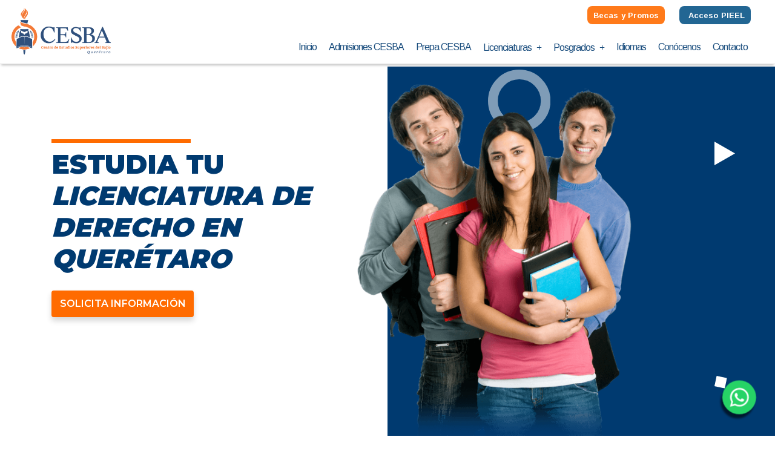

--- FILE ---
content_type: text/html; charset=UTF-8
request_url: https://www.cesba-queretaro.edu.mx/docs/licenciatura-de-derecho-en-queretaro-a-costos-accesibles
body_size: 7118
content:
<!DOCTYPE html>
<html lang="es-MX" prefix="og: http://ogp.me/ns#">
<head>
        <title>Licenciatura de derecho en Querétaro a costos accesibles</title>
    <meta charset="utf-8">
    <meta name="theme-color" content="#ff156e">
    <meta name="viewport" content="width=device-width, initial-scale=1, maximum-scale=1">
    <meta name="description" content="Licenciatura de Derecho en Querétaro en el mejor ambiente práctico, becas y costos accesibles para que estudies con docentes con experiencia laboral.">
    <meta name="keywords" content="licenciatura de derecho en querétaro, lic en derecho en querétaro, licenciatura en derecho sabatino en querétaro">
            <link rel="canonical" href="https://www.cesba-queretaro.edu.mx/docs/licenciatura-de-derecho-en-queretaro-a-costos-accesibles">
        <link rel="alternate" href="https://www.cesba-queretaro.edu.mx/docs/licenciatura-de-derecho-en-queretaro-a-costos-accesibles" hreflang="x-default">
        <link rel="shortcut icon" type="image/png" href="https://www.cesba-queretaro.edu.mx/docs/assets/favicon/favicon.ico"/>   
    <link rel="apple-touch-icon" sizes="180x180" href="https://www.cesba-queretaro.edu.mx/docs/assets/favicon/apple-touch-icon.png">
    <link rel="icon" type="image/png" sizes="32x32" href="https://www.cesba-queretaro.edu.mx/docs/assets/favicon/favicon-32x32.png">
    <link rel="icon" type="image/png" sizes="16x16" href="https://www.cesba-queretaro.edu.mx/docs/assets/favicon/favicon-16x16.png">
    <link rel="mask-icon" href="https://www.cesba-queretaro.edu.mx/docs/assets/favicon/safari-pinned-tab.svg" color="#5bbad5">
    <meta name="msapplication-TileColor" content="#2d89ef">
    <meta name="theme-color" content="#ffffff">
    
    <meta name="geo.region" content="MX-QUE" />
    <meta name="geo.position" content="20.854258;-99.84756" />
    <meta name="ICBM" content="20.854258, -99.84756" />
        
    <meta property="og:locale" content="es_MX">
    <meta property="og:type" content="website">
    <meta property="og:title" content="Licenciatura de derecho en Querétaro a costos accesibles">
    <meta property="og:description" content="Licenciatura de Derecho en Querétaro en el mejor ambiente práctico, becas y costos accesibles para que estudies con docentes con experiencia laboral.">
            <meta property="og:url" content="https://www.cesba-queretaro.edu.mx/docs/licenciatura-de-derecho-en-queretaro-a-costos-accesibles">
        <meta property="og:site_name" content="CESBA Querétaro">
    <!-- <meta property="og:image" content="https://www.cesba-queretaro.edu.mx/docs/assets/favicon/favicon-192x192.png"> -->

    <meta name='DC.Title' content="Licenciatura de derecho en Querétaro a costos accesibles">
    <meta name='DC.Description' content="Licenciatura de Derecho en Querétaro en el mejor ambiente práctico, becas y costos accesibles para que estudies con docentes con experiencia laboral.">
    <meta name='DC.Creator' content="CESBA Querétaro">
    <meta name='DC.Publisher' content='CESBA Querétaro'>
            <meta name='DC.Identifier' content="https://www.cesba-queretaro.edu.mx/docs/licenciatura-de-derecho-en-queretaro-a-costos-accesibles">
        <meta name='DC.keywords' content="licenciatura de derecho en querétaro, lic en derecho en querétaro, licenciatura en derecho sabatino en querétaro">
    <link rel="stylesheet" href="https://www.cesba-queretaro.edu.mx/docs/assets/vendors/bootstrap-4.4.1/css/bootstrap.min.css">
    <link rel="stylesheet" href="https://www.cesba-queretaro.edu.mx/docs/assets/vendors/fontawesome-free-5.14.0-web/css/all.min.css">
    <link rel="stylesheet" href="https://www.cesba-queretaro.edu.mx/docs/assets/vendors/meanmenu/css/meanmenu.min.css">
    <link rel="preconnect" href="https://fonts.googleapis.com">
    <link rel="preconnect" href="https://fonts.gstatic.com" crossorigin>
    <link href="https://fonts.googleapis.com/css2?family=Montserrat:wght@100;200;300;400;500;600;700;800;900&family=Roboto:wght@100;300;400;500;900&display=swap" rel="stylesheet">
    <link href="https://fonts.googleapis.com/css2?family=Arimo:ital,wght@0,400..700;1,400..700&display=swap" rel="stylesheet">
    <link rel="stylesheet" href="https://www.cesba-queretaro.edu.mx/docs/assets/css/styles.css">
        <script>
        const CD_HTTP_PROTOCOL = 'https://';
        const CD_HOST = 'www.cesba-queretaro.edu.mx/';
        const CD_URL = 'docs/';
        const CD_EXTENSION_ARCHIVO = '';
                const WHATSAPP_URL_PREFIX = 'web';
    </script>
         <!-- Global site tag (gtag.js) - Google Analytics -->
    <script async src="https://www.googletagmanager.com/gtag/js?id=UA-116452132-1"></script>
    <script>
        window.dataLayer = window.dataLayer || [];
        function gtag(){dataLayer.push(arguments);}
        gtag('js', new Date());
        gtag('config', 'UA-116452132-1');
    </script>
    <!-- Google tag (gtag.js) -->
    <script async src="https://www.googletagmanager.com/gtag/js?id=G-81CC105HJ2"></script>
    <script>
        window.dataLayer = window.dataLayer || [];
        function gtag(){dataLayer.push(arguments);}
        gtag('js', new Date());
        gtag('config', 'G-81CC105HJ2');
    </script>
        <script src="https://www.cesba-queretaro.edu.mx/docs/assets/vendors/jquery/jquery-3.4.1.min.js"></script>
    <script src="https://www.cesba-queretaro.edu.mx/docs/assets/vendors/bootstrap-4.4.1/js/bootstrap.min.js"></script>
    <script src="https://www.cesba-queretaro.edu.mx/docs/assets/vendors/meanmenu/js/jquery.meanmenu.min.js"></script>
    <script>window.kapta_config ={"mobile":"+524423693026","titulo":"CESBA","agente_asignado":"Agente","message":"COMIENZA TU PROCESO DE INSCRIPCIÓN AQUÍ "}</script>
    <script src="https://app.kaptaschool.com/integraciones/whatsapp/js/kapta_whatsapp_button.js"></script>
    <script src="https://www.cesba-queretaro.edu.mx/docs/assets/js/parallax.min.js"></script>
            <script type="application/ld+json">
                {
                    "@context": "https://schema.org",
                    "@graph": [
                        {
                        "@type": "WebPage",
                        "@id": "https://www.cesba-queretaro.edu.mx/docs/licenciatura-de-derecho-en-queretaro-a-costos-accesibles#webpage",
                        "url": "https://www.cesba-queretaro.edu.mx/docs/licenciatura-de-derecho-en-queretaro-a-costos-accesibles",
                        "name": "Licenciatura de derecho en Querétaro a costos accesibles",
                        "description": "Licenciatura de Derecho en Querétaro en el mejor ambiente práctico, becas y costos accesibles para que estudies con docentes con experiencia laboral.",
                        "inLanguage": "es"
                        },
                        {
                        "@type": "EducationalOccupationalProgram",
                        "name": "Licenciatura en Derecho",
                        "educationalProgramMode": "presencial",
                        "description": "Licenciatura de Derecho en Querétaro en el mejor ambiente práctico, becas y costos accesibles para que estudies con docentes con experiencia laboral.",
                        "provider": {
                            "@type": "CollegeOrUniversity",
                            "name": "CESBA Querétaro",
                            "url": "https://www.cesba-queretaro.edu.mx",
                            "address": {
                            "@type": "PostalAddress",
                            "streetAddress": "Blvd. Prolongación Bernando Quintana #3041 Col. Cerrito Colorado",
                            "addressLocality": "Querétaro",
                            "addressRegion": "QRO",
                            "postalCode": "76116",
                            "addressCountry": "MX"
                            }
                        },
                        "educationalCredentialAwarded": "Licenciatura en Derecho"
                        },
                        {
                        "@type": "Organization",
                        "name": "CESBA Querétaro",
                        "url": "https://www.cesba-queretaro.edu.mx",
                        "logo": {
                            "@type": "ImageObject",
                            "url": "https://www.cesba-queretaro.edu.mx/images/logo-cesba.png"
                        }
                        }
                    ]
                }
            </script>

        </head>
<body><header class="cabeza">
    <div class="seccion-completa">
        <div class="container-fluid">
            <div class="content-logo">
                <a href="https://www.cesba-queretaro.edu.mx/"><img class="img-fluid log-cb1" src="https://www.cesba-queretaro.edu.mx/docs/assets/images/logo_cesba.png" alt="CESBA QUERETARO" /></a>
            </div>
            <nav class="navegacion">
                <a class="content-log-resp" href="https://www.cesba-queretaro.edu.mx/"><img class="logo-resp" src="https://www.cesba-queretaro.edu.mx/docs/assets/images/logo_cesba.png" alt="CESBA" title="CESBA" /></a>
                <p class="pnavpieel text-right"> <!-- <a class="btn-pl-a ml-10 mr-10 btn-promo-pl" href="#" data-toggle="modal" data-target="#PromoModal" >80% DESC INSCRIPCIÓN</a> --> <a class="btn-pl-a ml-10 mr-10 btn-inv-pl" href="https://www.cesba-queretaro.edu.mx/becas-y-promos/">Becas <span>y Promos</span></a> <a class="btn-pl-a ml-10" href="https://pieel.grupodas.mx/login"><span>Acceso </span>PIEEL</a></p>
                <ul class="menu-nav">
                    <li><a href="https://www.cesba-queretaro.edu.mx/">Inicio</a></li>
                    <li><a href="https://www.cesba-queretaro.edu.mx/admisiones/">Admisiones CESBA</a></li>
                    <li><a href="https://www.cesba-queretaro.edu.mx/prepa-cesba/">Prepa CESBA</a></li>
                    <li class="limsb"><a class="snbhh" href="#">Licenciaturas <span class="sub-arrow"><i class="fa"></i></span></a>
                        <ul>
                            <li><a href="https://www.cesba-queretaro.edu.mx/administracion/" >Licenciatura en Administración</a></li>
                            <li><a href="https://www.cesba-queretaro.edu.mx/arquitectura/" >Licenciatura en Arquitectura</a></li>
                            <li><a href="https://www.cesba-queretaro.edu.mx/comercio-internacional/">Licenciatura en Comercio Internacional</a></li>
                            <li><a href="https://www.cesba-queretaro.edu.mx/contaduria-publica/" >Licenciatura en Contaduría Pública</a></li>
                            <li><a href="https://www.cesba-queretaro.edu.mx/criminologia/" >Licenciatura en Criminología</a></li>
                            <li><a href="https://www.cesba-queretaro.edu.mx/derecho/" >Licenciatura en Derecho</a></li>
                            <li><a href="https://www.cesba-queretaro.edu.mx/enfermeria/" >Licenciatura en Enfermería</a></li>
                            <li><a href="https://www.cesba-queretaro.edu.mx/fisioterapia/" >Licenciatura en Fisioterapia</a></li>
                            <li><a href="https://www.cesba-queretaro.edu.mx/ingenieria-industrial/" >Licenciatura en Ingeniería Industrial</a></li>
                            <li><a href="https://www.cesba-queretaro.edu.mx/mercadotecnia/" >Licenciatura en Mercadotecnia y Negocios</a></li>
                            <li><a href="https://www.cesba-queretaro.edu.mx/nutricion/" >Licenciatura en Nutrición</a></li>
                            <li><a href="https://www.cesba-queretaro.edu.mx/pedagogia/" >Licenciatura en Pedagogía</a></li>
                            <li><a href="https://www.cesba-queretaro.edu.mx/psicologia/" >Licenciatura en Psicología</a></li>
                            <li><a href="https://www.cesba-queretaro.edu.mx/sistemas-computacionales/" >Licenciatura en Sistemas Computacionales</a></li>
                        </ul>
                    </li>
                    <li class="limsb"><a class="snbhh" href="#">Posgrados <span class="sub-arrow"><i class="fa"></i></span></a>
                        <ul>
                            <li><a href="https://www.cesba-queretaro.edu.mx/doctorado-en-derecho/">Doctorado en Derecho</a></li>
                            <li><a href="https://www.cesba-queretaro.edu.mx/maestria-administracion-estrategica/">Maestría en Administración Estratégica</a></li>
                            <li><a href="https://www.cesba-queretaro.edu.mx/maestria-alta-direccion/">Maestría en Alta Dirección Industrial</a></li>
                            <li><a href="https://www.cesba-queretaro.edu.mx/maestria-calidad/">Maestría en Gestión de Calidad</a></li>
                            <li><a href="https://www.cesba-queretaro.edu.mx/maestria-en-derecho-constitucional/">Maestría en Derecho Constitucional y Amparo</a></li>
                            <li><a href="https://www.cesba-queretaro.edu.mx/maestria-en-derecho-laboral/">Maestría en Derecho Laboral</a></li>
                            <li><a href="https://www.cesba-queretaro.edu.mx/maestria-en-docencia/">Maestría en Docencia</a></li>
                            <li><a href="https://www.cesba-queretaro.edu.mx/maestria-en-fiscal/">Maestría Fiscal</a></li>
                            <li><a href="https://www.cesba-queretaro.edu.mx/maestria-tecnologias/">Maestría en Gestión de Tecnologías de la Información</a></li>
                            <li><a href="https://www.cesba-queretaro.edu.mx/maestria-en-sistema-penal-acusatorio/">Maestría en Sistema Penal Acusatorio</a></li>
                        </ul>
                    </li>
                    <li><a href="https://www.cesba-queretaro.edu.mx/centro-idiomas/">Idiomas</a></li>
                    <li><a href="https://www.cesba-queretaro.edu.mx/quienes-somos/">Conócenos</a></li>
                    <li><a href="https://www.cesba-queretaro.edu.mx/contacto/">Contacto</a></li>
                </ul>
            </nav>
        </div>
    </div>
</header>    <div class="w-100 nbanner">
        <div class="abs_banner">
            <div class="container">
                <div class="row">
                    <div class="col-lg-6 col-md-6 col-sm-6 col-xs-6 col-12">
                        <div class="h1top text-uppercase">
                            <h1>Estudia tu <i><strong>licenciatura de Derecho en Quer&eacute;taro</strong></i></h1>
                        </div>
                        <a class="btn_headlp" href="https://www.cesba-queretaro.edu.mx/contacto/">Solicita informaci&oacute;n</a>
                    </div>
                </div>
            </div>
        </div>
        <div class="container-fluid">
            <div class="row rwvh">
                <div class="col-lg-6 col-sm-6 col-xs-12"></div>
                <div class="col-lg-6 col-sm-6 col-xs-12 bgt position-relative">
                    <img class="img-fluid bnabslf" src="https://www.cesba-queretaro.edu.mx/docs/assets/images/cesba-fondo_banner.png" alt="licenciatura de derecho en querétaro">
                    <div class="one-yellow-img" id="scene-0">
                        <div data-depth="0.80">
                            <img src="https://www.cesba-queretaro.edu.mx/docs/assets/images/forma-1.svg" alt="figura-1">
                        </div>
                    </div>
                    <div class="two-yellow-img" id="scene-1">
                        <div data-depth="0.80">
                            <img src="https://www.cesba-queretaro.edu.mx/docs/assets/images/forma2.svg" alt="figura-2">
                        </div>
                    </div>
                    <div class="three-yellow-img" id="scene-2">
                        <div data-depth="0.80">
                            <img src="https://www.cesba-queretaro.edu.mx/docs/assets/images/forma3.svg" alt="figura-3">
                        </div>
                    </div>
                </div>
            </div>
        </div>
    </div>
    <div class="w-100 dv_lpnm">
        <div class="container">
            <div class="row">
                <div class="col-12 bl_2">
                    <p>Conoce CESBA, donde te ofrecemos diferentes licenciaturas. Estudia con nosotros la <a href="https://www.cesba-queretaro.edu.mx/docs/te-decimos-porque-estudiar-derecho">licenciatura de derecho en Quer&eacute;taro</a>. Conoce cu&aacute;nto dura, en qu&eacute; consiste, y aqu&iacute; tambi&eacute;n podr&aacute;s ver el plan de estudios detallado y ver por ti mismo todo lo que CESBA tiene para ti.<br><br>Ac&eacute;rcate a nosotros para obtener la informaci&oacute;n que necesitas, inicia tu carrera universitaria con nosotros y convi&eacute;rtete en un lic en derecho en Quer&eacute;taro, forma parte de nuestra planilla de estudiantes, vive una experiencia universitaria &uacute;nica. Convi&eacute;rtete en lo que deseas ser, te ofrecemos las herramientas necesarias para ser un profesional en materia de derecho, persigue tus sue&ntilde;os, CESBA te ayuda a conseguirlos.</p>
                </div>
            </div>
        </div>
    </div>
    <div class="w-100 mt-lp">
        <div class="container">
            <div class="row">
                <div class="col-lg-6 text-center px-4">
                    <img class="img-fluid smmbm" src="https://www.cesba-queretaro.edu.mx/docs/assets/images/licenciatura_derecho-foto1.png" alt="Licenciaturas derecho queretaro">
                </div>
                <div class="col-lg-6 text_genr">
                    <h2>Conoce m&aacute;s sobre derecho</h2><p>Las causas sociales son parte y adem&aacute;s, son de las que mueven de forma constante el campo del derecho como tal, ya que se busca precisamente&nbsp;<a href="https://www.cesba-queretaro.edu.mx/docs/licenciatura-en-derecho-que-es-y-que-hace">orientar, asesorar y representar</a> a quien se encuentra en desventaja dentro de un conflicto legal. Lo que una licenciatura en derecho en Quer&eacute;taro puede aportar es la oportunidad de contar con herramientas suficientes y necesarias para aprender a litigar y de esta manera resolver todo tipo de conflictos legales que se presenten con tus clientes. Un licenciado en derecho, debe estar ampliamente capacitado, actualizado y preparado para realizar sus labores en un ambiente donde su profesi&oacute;n es de las m&aacute;s importantes en el pa&iacute;s.&nbsp;</p>
                </div>
                <div class="col-lg-6 text-center order-2 mt-5 px-4 px-4 noordermov">
                    <img class="img-fluid" src="https://www.cesba-queretaro.edu.mx/docs/assets/images/carrera-derecho-foto2.png" alt="carreras derecho queretaro">
                </div>
                <div class="col-lg-6 text_genr order-1 mt-5 noordermov">
                    <h2>Un lic en derecho en Quer&eacute;taro con preparaci&oacute;n</h2><p>Debe ser una persona experta en el manejo de los c&oacute;digos y leyes que rigen la sociedad de un pa&iacute;s, y desde luego, que rigen tambi&eacute;n el mundo.&nbsp;<a href="https://www.cesba-queretaro.edu.mx/docs/una-de-las-mejores-universidades-en-mexico-en-derecho">Encuentra hoy tu vocaci&oacute;n</a> y conoce la licenciatura de derecho sabatino en Quer&eacute;taro, la cual te permitir&aacute; ser un gran pilar dentro de una sociedad que necesita valores y derechos humanos que se hagan respetar. Un egresado de derecho puede tambi&eacute;n modificar, as&iacute; como fomentar las reglas que promueven el desarrollo y una sana convivencia, debido a lo anterior, tendr&aacute;s la oportunidad de participar en la legislaci&oacute;n que promueva y defienda de forma contundente los derechos humanos, grupos vulnerables y dem&aacute;s causas.&nbsp;</p>
                </div>

            </div>
        </div>
    </div>
    <div class="w-100 w-blue w-mtlp">
        <div class="container">
            <div class="row">
                <div class="col-lg-12 text-center">
                    <img class="img-fluid imgstd" src="https://www.cesba-queretaro.edu.mx/docs/assets/images/estudiantes-cesba.png" alt="cesba queretaro bajio">
                </div>
                <div class="col-lg-6 mt-5 bloq_tbl">
                    <h2>Modalidad entre semana (lunes a viernes)</h2><p><strong>Licenciatura en Derecho Escolarizada</strong><br><br>Realiza tus estudios de lunes a viernes. El horario es de 7:30 am a 12:30 pm. De esta manera puedes estar libre por las tardes y fines de semana.&nbsp;<br><br>Termina tu licenciatura de derecho en Quer&eacute;taro en 4 a&ntilde;os, un total de 8 semestres en CESBA.</p>
                </div>
                <div class="col-lg-6 mt-5 bloq_tbl">
                    <h2>Modalidad en s&aacute;bados</h2><p><strong>Licenciatura en Derecho Ejecutivo</strong><br><br>Conoce esta modalidad de licenciatura en derecho sabatino en Quer&eacute;taro, a trav&eacute;s de ella no ser&aacute; necesario que dejes tu trabajo ni ocupaciones entre semana, esta es una <a href="https://www.cesba-queretaro.edu.mx/docs/carrera-de-derecho-y-universidades-en-queretaro">excelente opci&oacute;n para estudiar los s&aacute;bados</a>. El horario es de 7:00 am a 3:30 pm.&nbsp;<br><br>Termina la licenciatura en derecho sabatino en Quer&eacute;taro en 8 semestres con esta modalidad.</p>
                </div>
            </div>
        </div>
    </div>
    <div class="w-100 w-mglp">
        <div class="container">
            <div class="row">
                <div class="col-lg-6 text_genr">
                    <h2>Aprende sobre la licenciatura de derecho en Quer&eacute;taro</h2><p>Podr&aacute;s aprender algunas cosas b&aacute;sicas y de suma importancia. La primera de ellas es la argumentaci&oacute;n jur&iacute;dica. Te permitir&aacute; llegar al razonamiento de intentar probar o refutar una tesis, la cual beneficiar&aacute; a la parte que t&uacute; representas.<br><br>Por otro lado tambi&eacute;n conocer&aacute;s sobre <a href="https://www.cesba-queretaro.edu.mx/docs/facultad-y-escuela-de-derecho-en-queretaro">derecho constitucional</a>, de esta manera podr&aacute;s conocer las normas que rigen al Estado, todo esto con el objetivo de conocer, analizar e interpretar la Constituci&oacute;n del pa&iacute;s en cada uno de sus art&iacute;culos.</p>
                </div>
                <div class="col-lg-6 text_genr">
                    <h2>Conoce la mejor opci&oacute;n para estudiar derecho</h2><p>Otra de las razones para estudiar la licenciatura de derecho en Quer&eacute;taro es que podr&aacute;s conocer fundamentos de sociolog&iacute;a, un buen licenciado en derecho debe formarse a trav&eacute;s del conocimiento de c&oacute;mo funcionan las sociedades, adem&aacute;s de los <a href="https://www.cesba-queretaro.edu.mx/docs/universidad-de-derecho-en-queretaro-con-costos-accesibles">comportamientos humanos</a>, las normas aplicadas en ciertas comunidades, adem&aacute;s de las consecuencias de las mismas.&nbsp;<br><br>No puedes dejar pasar o evitar que al estudiar esta licenciatura te topar&aacute;s con la metodolog&iacute;a de la investigaci&oacute;n. Es muy importante que un estudiante de derecho sea capaz de capturar o recopilar datos, as&iacute; como estudiarlos, analizarlos e incluso sintetizarlos.&nbsp;</p>
                </div>
            </div>
        </div>
    </div>
    <div class="w-100 dv_lpnm">
        <div class="container">
            <div class="row">
                <div class="col-12 bl_2">
                    <h2>Estudia en CESBA</h2><p>No lo pienses m&aacute;s, elige CESBA y conoce las razones de por qu&eacute; estamos posicionados como la mejor escuela para estudiar la licenciatura de derecho en Quer&eacute;taro.</p><ul><li>Docentes con experiencia en el campo laboral.</li><li>No subimos colegiaturas ni hacemos recargos.</li><li>Ambiente pr&aacute;ctico y human&iacute;stico.</li><li>Revalidaci&oacute;n y equivalencia de estudios.</li><li>Instalaciones de calidad.</li><li>Becas y convenios.</li><li>Costos accesibles.</li></ul>
                </div>
                <div class="w-100 text-center mt-5">
                    <a class="btn_headlp btnlp text-uppercase" href="https://www.cesba-queretaro.edu.mx/derecho/">Ver plan de estudios</a>
                </div>
            </div>
        </div>
    </div>
    <div class="w-100 w-mglp">
        <div class="container">
            <div class="row">
                <div class="col-lg-6 text-center order-2 imgvt noordermov">
                    <img class="img-fluid" src="https://www.cesba-queretaro.edu.mx/docs/assets/images/estudiante-cesba.png" alt="estudiante cesba">
                </div>
                <div class="col-lg-6 order-1 text_genr noordermov">
                    <h3>Ponte en contacto</h3><p>Recibe informaci&oacute;n sin compromiso alguno. Ponte en contacto con nosotros y conoce los detalles que necesitas para tomar la mejor decisi&oacute;n. CESBA te ayudar&aacute; a marcar un antes y un despu&eacute;s en tu carrera profesional. Convi&eacute;rtete en un b&uacute;ho, en CESBA te estamos esperando.</p>
                </div>
            </div>
        </div>
    </div>
    <div class="w-100 w-blue pfrf">
        <div class="container">
            <div class="row">
                <div class="col-lg-8">
                    <p class="text_lgn pt-1">&iexcl;INSCRIBETE HOY MISMO!</p>
                </div>
                <div class="col-lg-4 pt-4"><a class="btn_info" href="https://www.cesba-queretaro.edu.mx/contacto/">PEDIR INFORMES</a></div>
            </div>
        </div>
    </div>
    <div class="w-100 pt-5 pb-5 text-center">
        <h4 class="sloglp"><span>Lo m&aacute;s importante</span> <strong>creer en t&iacute;</strong></h4>
        <img src="https://www.cesba-queretaro.edu.mx/docs/assets/images/Asset-5.png" alt="creer en ti">
    </div>
<footer class="w-100">
    <div class="container">
        <div class="row">
            <div class="col-lg-3">
                <ul class="list_lnkfoo">
                    <li class="pb-3">
                        <a class="icof icof1" href="https://pieel.grupodas.mx/login">PIEEL</a>
                    </li>
                    <li class="pb-3">
                        <a class="icof icofst" target="_blank" href="https://www.cesba-queretaro.edu.mx/wp-content/uploads/2024/10/beneficios.pdf">Beneficios de tu credencial</a>
                    </li>
                    <li class="pb-3">
                        <a class="icof icof2" href="https://www.cesba-queretaro.edu.mx/actividades-extra/">Actividades Extracurriculares</a>
                    </li>
                    <li class="pb-3">
                        <a class="icof icof3" href="https://www.cesba-queretaro.edu.mx/beneficios-para-egresados/">Oportunidades para Egresados</a>
                    </li>
                    <li class="pb-3">
                        <a class="icof icof4" href="https://www.cesba-queretaro.edu.mx/becas-y-promos/">Becas y Promos</a>
                    </li>
                    <!-- <li class="pb-3">
                        <a class="icof icof5" href="http://34.68.178.244/adn/">ADN CESBA</a>
                    </li> -->
                    <li class="pb-3">
                        <a class="icof icof6" href="https://www.cesba-queretaro.edu.mx/politicas-privacidad/">Políticas de Privacidad</a>
                    </li>
                    <!-- <li class="pb-3">
                        <a href="https://www.cesba-queretaro.edu.mx/webinars/">Webinars CESBA</a>
                    </li>
                    <li class="pb-3">
                        <a href="https://www.cesba-queretaro.edu.mx/becas/">Becas</a>
                    </li>
                    <li class="pb-3">
                        <a href="https://forms.gle/xxgB8AwvFaEiGBj49" target="_blank">Trabaja con Nosotros</a>
                    </li>
                    <li class="pb-3">
                        <a href="https://www.cesba-queretaro.edu.mx/politicas-privacidad/">Políticas de Privacidad</a>
                    </li> -->
                    <li class="pb-3">
                        <a class="icof icof7" href="https://www.cesba-queretaro.edu.mx/docs/otra-informacion">Otra información</a>  
                    </li>
                    <li class="pb-3">
                        <a class="icof icof7" href="https://www.cesba-queretaro.edu.mx/direcciones/">Direcciones</a>  
                    </li>
                </ul>
            </div>
            <div class="col-lg-7 text-center ligfocot">
                <h4>Formulario de Contacto</h4>
                <h5>Solicita informes por correo electrónico. </h5>
                <div class="w-100 text-center d-block mt-5"><a href="https://www.cesba-queretaro.edu.mx/contacto/">CONTÁCTANOS</a></div>
            </div>
            <div class="col-lg-2">
                <div class="elements_socialsfoo row">
                    <span class="col-6 text-right px-3 py-2"><a class="lnk_fafo" href="https://www.facebook.com/CESBAQRO/" taget="_blank"><i class="fab fa-facebook"></i></a></span>  
                    <span class="col-6 px-3 py-2"><a class="lnk_fafo" href="https://twitter.com/CESBA_QRO"  taget="_blank"><i class="fab fa-twitter"></i></a></span>    
                    <span class="col-6 text-right px-3 py-2"><a class="lnk_fafo" href="https://www.youtube.com/watch?v=kTHTwYjhgfE"  taget="_blank"><i class="fab fa-youtube"></i></a></span> 
                    <span class="col-6 px-3 py-2"><a class="lnk_fafo" href="https://www.instagram.com/cesba_qro/"  taget="_blank" ><i class="fab fa-instagram"></i></a></span> 
                </div>
            </div>
        </div>
        <div class="row footercp">
            <div class="col-lg-6">
                <span class="log_foo"><img src="https://www.cesba-queretaro.edu.mx/docs/assets/images/logo-cesba-footer.png" alt="CESBA queretaro bajio"></span>
            </div>
            <div class="col-lg-6">
                <p class="text-right text_copy text-white"> &copy; Copyright 2025 CESBA</p>
            </div>
        </div>
    </div>
</footer>

<!-- Modal -->
<div class="modal fade" id="PromoModal" tabindex="-1" aria-labelledby="PromoModalLabel" aria-hidden="true">
  <div class="modal-dialog modal-lg modals-lp">
    <div class="modal-content mdlp-ct">
      <div class="modal-header mdlp-hd">
        <button type="button" class="close clslp" data-dismiss="modal" aria-label="Close">
          <span aria-hidden="true">&times;</span>
        </button>
      </div>
      <div class="modal-body">
        <img class="img-fluid" src="https://www.cesba-queretaro.edu.mx/docs/assets/images/8-copy@300x-100-scaled.jpg" alt="CESBA queretaro prmos">
        <div class="w-100 line whast">
            <a class="button-cta" href="https://web.whatsapp.com/send/?phone=5214424465890&amp;text&amp;app_absent=0" target="_blank" data-cta-type="cta">WhatsApp</a>
        </div>
      </div>
    </div>
  </div>
</div>

<script src="https://www.cesba-queretaro.edu.mx/docs/assets/js/init.js"></script>
</body>
</html>

--- FILE ---
content_type: text/html; charset=UTF-8
request_url: https://app.kaptaschool.com/integraciones/whatsapp/php/controls.php?ev=1
body_size: 60748
content:
   {"result":1,"mensajeAlert":"","contentHTML":"\n                <div class=\"wh_buble_chat\">\n                    <div class=\"wh_bub_cont\">\n                        <p id=\"whp_indicadorAgente\" class=\"wh_bub_p\">Agente<\/p>\n                        <div class=\"wh_bub_msg\">Hola! Gracias por tu inter\u00e9s en CESBA para poderte dar un mejor servicio te pedimos llenes la siguiente informaci\u00f3n. Listo para ser un B\u00faho CESBA.<\/div>\n                    <\/div>\n                <\/div>\n                <div class=\"whp_content_block\">\n                    <div class=\"whp_content_form\">\n                        <form accept-charset=\"UTF-8\" noaction id=\"wh_int_form\" onsubmit=\"enviarConversacion(); return false;\">\n                            <input type=\"hidden\" name=\"_ck_\" value=\"cesba\" \/>\n                            <input type=\"hidden\" name=\"_msg_texto_\" id=\"_msg_texto_\" value=\"Hola quisiera informes de la oferta educativa\" \/>\n                            <input type=\"hidden\" name=\"_img_whts_\" id=\"_img_whts_\" value=\"https:\/\/app.kaptaschool.com\/integraciones\/whatsapp\/images\/agentes\/cesba-bastian-whatsapp.jpg\" \/>\n                            <input type=\"hidden\" name=\"_whp_mensaje_\" id=\"_whp_mensaje_\" value=\"COMIENZA TU PROCESO DE INSCRIPCI&Oacute;N AQU&Iacute; \" \/>\n                            <input type=\"hidden\" name=\"_whp_url\" id=\"_whp_url\" value=\"\" \/>\n                            <div class=\"whp__inptstt\">\n                                <div class=\"whp_field\" style=\"display:none;\">\n                                    <label for=\"wpp-text_field_whp_numero\" class=\"whp__label\" style=\"display:block;\">WhatsApp de*<\/label>\n                                    <select id=\"wpp-text_field_whp_numero\" class=\"whp__input required js-text js-field-name\" name=\"_whp_numero\" type=\"email\" placeholder=\"WhatsApp de*\" required><option value=\"55\" data-idcampus=\"1\" data-numero=\"+524425956903\" data-agente=\"Agente\">CESBA<\/option><\/select>\n                                <\/div>\n                                \n                                \n                                <div class=\"whp_field\" style=\"\">\n                                    <label class=\"whp__label\" style=\"display:block;\">Persona de contacto<\/label>\n                                    <div class=\"wpp-radio_group\">\n                                        <label><input type=\"radio\" name=\"_whp_persona_contacto\" value=\"Alumno\" checked>Alumno \/ Aspirante<\/label>\n                                        <label><input type=\"radio\" name=\"_whp_persona_contacto\" value=\"Madre\" >Madre \/ Tutora<\/label>\n                                        <label><input type=\"radio\" name=\"_whp_persona_contacto\" value=\"Padre\" >Padre \/ Tutor<\/label>\n                                    <\/div>\n                                <\/div>\n                                <div class=\"whp_field whp_field_inline whp_33_3\">\n                                    <label for=\"wpp-text_field_whp_nombre\" class=\"whp__label\">Nombre*<\/label>\n                                    <input id=\"wpp-text_field_whp_nombre\" class=\"whp__input required js-text js-field-name\" name=\"_whp_nombre\" type=\"text\" placeholder=\"Nombre *\" required  \/>\n                                <\/div>\n                                <div class=\"whp_field whp_field_inline whp_33_3\">\n                                    <label for=\"wpp-text_field_whp_paterno\" class=\"whp__label\">Apellido paterno<\/label>\n                                    <input id=\"wpp-text_field_whp_paterno\" class=\"whp__input required js-text js-field-name\" name=\"_whp_paterno\" type=\"text\" placeholder=\"Apellido paterno\" required  \/>\n                                <\/div>\n                                <div class=\"whp_field whp_field_inline whp_33_3\">\n                                    <label for=\"wpp-text_field_whp_materno\" class=\"whp__label\">Apellido materno<\/label>\n                                    <input id=\"wpp-text_field_whp_materno\" class=\"whp__input required js-text js-field-name\" name=\"_whp_materno\" type=\"text\" placeholder=\"Apellido materno\" required  \/>\n                                <\/div>\n                                <div class=\"whp_field\">\n                                    <label for=\"wpp-text_field_whp_correo\" class=\"whp__label\">Email*<\/label>\n                                    <input id=\"wpp-text_field_whp_correo\" class=\"whp__input required js-text js-field-name\" name=\"_whp_correo\" type=\"email\" placeholder=\"Email *\" required \/>\n                                <\/div>\n                                <div class=\"whp_field whp_field_inline whp_33_3\">\n                                    <label for=\"wpp-text_field_whp_prefijo_pais_telefono\" class=\"whp__label\">C\u00f3digo de pa\u00eds<\/label>\n                                    <div class=\"ksfwa-d-flex\">\n                                        <select id=\"wpp-text_field_whp_prefijo_pais_telefono\" class=\"whp__input required js-text js-field-name\" name=\"_whp_prefijo_pais_telefono\" required><option value=\"+1\"  data-digitos_telefono_minimo=\"10\" data-digitos_telefono_maximo=\"14\">+1: Canad\u00e1, Estados Unidos, Islas Ultramarinas Menores de los Estados Unidos<\/option><option value=\"+7\"  data-digitos_telefono_minimo=\"10\" data-digitos_telefono_maximo=\"10\">+7: Kazajist\u00e1n, Rusia<\/option><option value=\"+20\"  data-digitos_telefono_minimo=\"7\" data-digitos_telefono_maximo=\"9\">+20: Egipto<\/option><option value=\"+27\"  data-digitos_telefono_minimo=\"9\" data-digitos_telefono_maximo=\"9\">+27: Sud\u00e1frica<\/option><option value=\"+30\"  data-digitos_telefono_minimo=\"10\" data-digitos_telefono_maximo=\"10\">+30: Grecia<\/option><option value=\"+31\"  data-digitos_telefono_minimo=\"9\" data-digitos_telefono_maximo=\"9\">+31: Pa\u00edses Bajos<\/option><option value=\"+32\"  data-digitos_telefono_minimo=\"8\" data-digitos_telefono_maximo=\"9\">+32: B\u00e9lgica<\/option><option value=\"+33\"  data-digitos_telefono_minimo=\"9\" data-digitos_telefono_maximo=\"9\">+33: Francia<\/option><option value=\"+34\"  data-digitos_telefono_minimo=\"9\" data-digitos_telefono_maximo=\"9\">+34: Espa\u00f1a<\/option><option value=\"+36\"  data-digitos_telefono_minimo=\"8\" data-digitos_telefono_maximo=\"9\">+36: Hungr\u00eda<\/option><option value=\"+39\"  data-digitos_telefono_minimo=\"8\" data-digitos_telefono_maximo=\"11\">+39: Italia<\/option><option value=\"+40\"  data-digitos_telefono_minimo=\"9\" data-digitos_telefono_maximo=\"9\">+40: Rumania<\/option><option value=\"+41\"  data-digitos_telefono_minimo=\"4\" data-digitos_telefono_maximo=\"12\">+41: Suiza<\/option><option value=\"+43\"  data-digitos_telefono_minimo=\"4\" data-digitos_telefono_maximo=\"13\">+43: Austria<\/option><option value=\"+44\"  data-digitos_telefono_minimo=\"1\" data-digitos_telefono_maximo=\"13\">+44: Guernsey, Isla de Man, Jersey, Reino Unido<\/option><option value=\"+45\"  data-digitos_telefono_minimo=\"8\" data-digitos_telefono_maximo=\"8\">+45: Dinamarca<\/option><option value=\"+46\"  data-digitos_telefono_minimo=\"7\" data-digitos_telefono_maximo=\"13\">+46: Suecia<\/option><option value=\"+47\"  data-digitos_telefono_minimo=\"1\" data-digitos_telefono_maximo=\"13\">+47: Isla Bouvet, Noruega, Svalbard y Jan Mayen<\/option><option value=\"+48\"  data-digitos_telefono_minimo=\"6\" data-digitos_telefono_maximo=\"9\">+48: Polonia<\/option><option value=\"+49\"  data-digitos_telefono_minimo=\"6\" data-digitos_telefono_maximo=\"13\">+49: Alemania<\/option><option value=\"+51\"  data-digitos_telefono_minimo=\"8\" data-digitos_telefono_maximo=\"11\">+51: Per\u00fa<\/option><option value=\"+52\" selected data-digitos_telefono_minimo=\"10\" data-digitos_telefono_maximo=\"10\">+52: M\u00e9xico<\/option><option value=\"+53\"  data-digitos_telefono_minimo=\"6\" data-digitos_telefono_maximo=\"8\">+53: Cuba<\/option><option value=\"+54\"  data-digitos_telefono_minimo=\"10\" data-digitos_telefono_maximo=\"10\">+54: Argentina<\/option><option value=\"+55\"  data-digitos_telefono_minimo=\"10\" data-digitos_telefono_maximo=\"10\">+55: Brasil<\/option><option value=\"+56\"  data-digitos_telefono_minimo=\"8\" data-digitos_telefono_maximo=\"9\">+56: Chile<\/option><option value=\"+57\"  data-digitos_telefono_minimo=\"8\" data-digitos_telefono_maximo=\"10\">+57: Colombia<\/option><option value=\"+58\"  data-digitos_telefono_minimo=\"10\" data-digitos_telefono_maximo=\"10\">+58: Venezuela<\/option><option value=\"+60\"  data-digitos_telefono_minimo=\"7\" data-digitos_telefono_maximo=\"9\">+60: Malasia<\/option><option value=\"+61\"  data-digitos_telefono_minimo=\"1\" data-digitos_telefono_maximo=\"15\">+61: Australia, Isla de Navidad, Islas Cocos, Islas Heard y McDonald<\/option><option value=\"+62\"  data-digitos_telefono_minimo=\"5\" data-digitos_telefono_maximo=\"10\">+62: Indonesia<\/option><option value=\"+63\"  data-digitos_telefono_minimo=\"8\" data-digitos_telefono_maximo=\"10\">+63: Filipinas<\/option><option value=\"+64\"  data-digitos_telefono_minimo=\"1\" data-digitos_telefono_maximo=\"13\">+64: Islas Pitcairn, Nueva Zelanda<\/option><option value=\"+65\"  data-digitos_telefono_minimo=\"8\" data-digitos_telefono_maximo=\"12\">+65: Singapur<\/option><option value=\"+66\"  data-digitos_telefono_minimo=\"8\" data-digitos_telefono_maximo=\"9\">+66: Tailandia<\/option><option value=\"+81\"  data-digitos_telefono_minimo=\"5\" data-digitos_telefono_maximo=\"13\">+81: Jap\u00f3n<\/option><option value=\"+82\"  data-digitos_telefono_minimo=\"8\" data-digitos_telefono_maximo=\"11\">+82: Corea del Sur<\/option><option value=\"+84\"  data-digitos_telefono_minimo=\"7\" data-digitos_telefono_maximo=\"10\">+84: Vietnam<\/option><option value=\"+86\"  data-digitos_telefono_minimo=\"5\" data-digitos_telefono_maximo=\"12\">+86: China<\/option><option value=\"+90\"  data-digitos_telefono_minimo=\"1\" data-digitos_telefono_maximo=\"13\">+90: Turqu\u00eda, Norte de Chipre (territorio)<\/option><option value=\"+91\"  data-digitos_telefono_minimo=\"7\" data-digitos_telefono_maximo=\"10\">+91: India<\/option><option value=\"+92\"  data-digitos_telefono_minimo=\"8\" data-digitos_telefono_maximo=\"11\">+92: Pakist\u00e1n<\/option><option value=\"+93\"  data-digitos_telefono_minimo=\"9\" data-digitos_telefono_maximo=\"9\">+93: Afganist\u00e1n<\/option><option value=\"+94\"  data-digitos_telefono_minimo=\"9\" data-digitos_telefono_maximo=\"9\">+94: Sri Lanka<\/option><option value=\"+95\"  data-digitos_telefono_minimo=\"7\" data-digitos_telefono_maximo=\"9\">+95: Birmania<\/option><option value=\"+98\"  data-digitos_telefono_minimo=\"6\" data-digitos_telefono_maximo=\"10\">+98: Ir\u00e1n<\/option><option value=\"+211\"  data-digitos_telefono_minimo=\"1\" data-digitos_telefono_maximo=\"12\">+211: Sud\u00e1n del Sur<\/option><option value=\"+212\"  data-digitos_telefono_minimo=\"9\" data-digitos_telefono_maximo=\"9\">+212: Marruecos<\/option><option value=\"+213\"  data-digitos_telefono_minimo=\"8\" data-digitos_telefono_maximo=\"9\">+213: Argelia<\/option><option value=\"+214\"  data-digitos_telefono_minimo=\"1\" data-digitos_telefono_maximo=\"12\">+214: Rep\u00fablica \u00c1rabe Saharaui Democr\u00e1tica<\/option><option value=\"+216\"  data-digitos_telefono_minimo=\"8\" data-digitos_telefono_maximo=\"8\">+216: T\u00fanez<\/option><option value=\"+218\"  data-digitos_telefono_minimo=\"8\" data-digitos_telefono_maximo=\"9\">+218: Libia<\/option><option value=\"+220\"  data-digitos_telefono_minimo=\"7\" data-digitos_telefono_maximo=\"7\">+220: Gambia<\/option><option value=\"+221\"  data-digitos_telefono_minimo=\"9\" data-digitos_telefono_maximo=\"9\">+221: Senegal<\/option><option value=\"+222\"  data-digitos_telefono_minimo=\"7\" data-digitos_telefono_maximo=\"7\">+222: Mauritania<\/option><option value=\"+223\"  data-digitos_telefono_minimo=\"8\" data-digitos_telefono_maximo=\"8\">+223: Mal\u00ed<\/option><option value=\"+224\"  data-digitos_telefono_minimo=\"8\" data-digitos_telefono_maximo=\"8\">+224: Guinea<\/option><option value=\"+225\"  data-digitos_telefono_minimo=\"8\" data-digitos_telefono_maximo=\"8\">+225: Costa de Marfil<\/option><option value=\"+226\"  data-digitos_telefono_minimo=\"8\" data-digitos_telefono_maximo=\"8\">+226: Burkina Faso<\/option><option value=\"+227\"  data-digitos_telefono_minimo=\"8\" data-digitos_telefono_maximo=\"8\">+227: N\u00edger<\/option><option value=\"+228\"  data-digitos_telefono_minimo=\"8\" data-digitos_telefono_maximo=\"8\">+228: Togo<\/option><option value=\"+229\"  data-digitos_telefono_minimo=\"8\" data-digitos_telefono_maximo=\"12\">+229: Ben\u00edn<\/option><option value=\"+230\"  data-digitos_telefono_minimo=\"7\" data-digitos_telefono_maximo=\"7\">+230: Mauricio<\/option><option value=\"+231\"  data-digitos_telefono_minimo=\"7\" data-digitos_telefono_maximo=\"8\">+231: Liberia<\/option><option value=\"+232\"  data-digitos_telefono_minimo=\"8\" data-digitos_telefono_maximo=\"8\">+232: Sierra Leona<\/option><option value=\"+233\"  data-digitos_telefono_minimo=\"5\" data-digitos_telefono_maximo=\"9\">+233: Ghana<\/option><option value=\"+234\"  data-digitos_telefono_minimo=\"7\" data-digitos_telefono_maximo=\"10\">+234: Nigeria<\/option><option value=\"+235\"  data-digitos_telefono_minimo=\"8\" data-digitos_telefono_maximo=\"8\">+235: Chad<\/option><option value=\"+236\"  data-digitos_telefono_minimo=\"8\" data-digitos_telefono_maximo=\"8\">+236: Rep\u00fablica Centroafricana<\/option><option value=\"+237\"  data-digitos_telefono_minimo=\"8\" data-digitos_telefono_maximo=\"8\">+237: Camer\u00fan<\/option><option value=\"+238\"  data-digitos_telefono_minimo=\"7\" data-digitos_telefono_maximo=\"7\">+238: Cabo Verde<\/option><option value=\"+239\"  data-digitos_telefono_minimo=\"7\" data-digitos_telefono_maximo=\"7\">+239: Santo Tom\u00e9 y Pr\u00edncipe<\/option><option value=\"+240\"  data-digitos_telefono_minimo=\"9\" data-digitos_telefono_maximo=\"9\">+240: Guinea Ecuatorial<\/option><option value=\"+241\"  data-digitos_telefono_minimo=\"6\" data-digitos_telefono_maximo=\"7\">+241: Gab\u00f3n<\/option><option value=\"+242\"  data-digitos_telefono_minimo=\"8\" data-digitos_telefono_maximo=\"9\">+242: Rep\u00fablica del Congo<\/option><option value=\"+243\"  data-digitos_telefono_minimo=\"5\" data-digitos_telefono_maximo=\"9\">+243: Rep\u00fablica Democr\u00e1tica del Congo<\/option><option value=\"+244\"  data-digitos_telefono_minimo=\"9\" data-digitos_telefono_maximo=\"9\">+244: Angola<\/option><option value=\"+245\"  data-digitos_telefono_minimo=\"7\" data-digitos_telefono_maximo=\"7\">+245: Guinea-Bis\u00e1u<\/option><option value=\"+246\"  data-digitos_telefono_minimo=\"1\" data-digitos_telefono_maximo=\"12\">+246: Territorio Brit\u00e1nico del Oc\u00e9ano \u00cdndico<\/option><option value=\"+248\"  data-digitos_telefono_minimo=\"7\" data-digitos_telefono_maximo=\"7\">+248: Seychelles<\/option><option value=\"+249\"  data-digitos_telefono_minimo=\"9\" data-digitos_telefono_maximo=\"9\">+249: Sud\u00e1n<\/option><option value=\"+250\"  data-digitos_telefono_minimo=\"9\" data-digitos_telefono_maximo=\"9\">+250: Ruanda<\/option><option value=\"+251\"  data-digitos_telefono_minimo=\"9\" data-digitos_telefono_maximo=\"9\">+251: Etiop\u00eda<\/option><option value=\"+252\"  data-digitos_telefono_minimo=\"5\" data-digitos_telefono_maximo=\"8\">+252: Somalia<\/option><option value=\"+253\"  data-digitos_telefono_minimo=\"6\" data-digitos_telefono_maximo=\"8\">+253: Yibuti<\/option><option value=\"+254\"  data-digitos_telefono_minimo=\"6\" data-digitos_telefono_maximo=\"10\">+254: Kenia<\/option><option value=\"+255\"  data-digitos_telefono_minimo=\"9\" data-digitos_telefono_maximo=\"9\">+255: Tanzania<\/option><option value=\"+256\"  data-digitos_telefono_minimo=\"9\" data-digitos_telefono_maximo=\"9\">+256: Uganda<\/option><option value=\"+257\"  data-digitos_telefono_minimo=\"8\" data-digitos_telefono_maximo=\"8\">+257: Burundi<\/option><option value=\"+258\"  data-digitos_telefono_minimo=\"8\" data-digitos_telefono_maximo=\"9\">+258: Mozambique<\/option><option value=\"+260\"  data-digitos_telefono_minimo=\"9\" data-digitos_telefono_maximo=\"9\">+260: Zambia<\/option><option value=\"+261\"  data-digitos_telefono_minimo=\"9\" data-digitos_telefono_maximo=\"10\">+261: Madagascar<\/option><option value=\"+262\"  data-digitos_telefono_minimo=\"1\" data-digitos_telefono_maximo=\"12\">+262: Mayotte, Reuni\u00f3n, Tierras Australes y Ant\u00e1rticas Francesas<\/option><option value=\"+263\"  data-digitos_telefono_minimo=\"5\" data-digitos_telefono_maximo=\"10\">+263: Zimbabue<\/option><option value=\"+264\"  data-digitos_telefono_minimo=\"6\" data-digitos_telefono_maximo=\"10\">+264: Namibia<\/option><option value=\"+265\"  data-digitos_telefono_minimo=\"7\" data-digitos_telefono_maximo=\"8\">+265: Malaui<\/option><option value=\"+266\"  data-digitos_telefono_minimo=\"8\" data-digitos_telefono_maximo=\"8\">+266: Lesoto<\/option><option value=\"+267\"  data-digitos_telefono_minimo=\"7\" data-digitos_telefono_maximo=\"8\">+267: Botsuana<\/option><option value=\"+268\"  data-digitos_telefono_minimo=\"7\" data-digitos_telefono_maximo=\"8\">+268: Suazilandia<\/option><option value=\"+269\"  data-digitos_telefono_minimo=\"7\" data-digitos_telefono_maximo=\"7\">+269: Comoras<\/option><option value=\"+290\"  data-digitos_telefono_minimo=\"4\" data-digitos_telefono_maximo=\"12\">+290: Santa Elena, Ascensi\u00f3n y Trist\u00e1n de Acu\u00f1a<\/option><option value=\"+291\"  data-digitos_telefono_minimo=\"7\" data-digitos_telefono_maximo=\"7\">+291: Eritrea<\/option><option value=\"+297\"  data-digitos_telefono_minimo=\"7\" data-digitos_telefono_maximo=\"7\">+297: Aruba<\/option><option value=\"+298\"  data-digitos_telefono_minimo=\"6\" data-digitos_telefono_maximo=\"6\">+298: Islas Feroe<\/option><option value=\"+299\"  data-digitos_telefono_minimo=\"6\" data-digitos_telefono_maximo=\"6\">+299: Groenlandia<\/option><option value=\"+350\"  data-digitos_telefono_minimo=\"8\" data-digitos_telefono_maximo=\"8\">+350: Gibraltar<\/option><option value=\"+351\"  data-digitos_telefono_minimo=\"9\" data-digitos_telefono_maximo=\"11\">+351: Portugal<\/option><option value=\"+352\"  data-digitos_telefono_minimo=\"4\" data-digitos_telefono_maximo=\"11\">+352: Luxemburgo<\/option><option value=\"+353\"  data-digitos_telefono_minimo=\"7\" data-digitos_telefono_maximo=\"11\">+353: Irlanda<\/option><option value=\"+354\"  data-digitos_telefono_minimo=\"7\" data-digitos_telefono_maximo=\"9\">+354: Islandia<\/option><option value=\"+355\"  data-digitos_telefono_minimo=\"3\" data-digitos_telefono_maximo=\"9\">+355: Albania<\/option><option value=\"+356\"  data-digitos_telefono_minimo=\"8\" data-digitos_telefono_maximo=\"8\">+356: Malta<\/option><option value=\"+357\"  data-digitos_telefono_minimo=\"8\" data-digitos_telefono_maximo=\"11\">+357: Chipre<\/option><option value=\"+358\"  data-digitos_telefono_minimo=\"5\" data-digitos_telefono_maximo=\"12\">+358: Finlandia<\/option><option value=\"+359\"  data-digitos_telefono_minimo=\"7\" data-digitos_telefono_maximo=\"9\">+359: Bulgaria<\/option><option value=\"+370\"  data-digitos_telefono_minimo=\"8\" data-digitos_telefono_maximo=\"8\">+370: Lituania<\/option><option value=\"+371\"  data-digitos_telefono_minimo=\"7\" data-digitos_telefono_maximo=\"8\">+371: Letonia<\/option><option value=\"+372\"  data-digitos_telefono_minimo=\"7\" data-digitos_telefono_maximo=\"10\">+372: Estonia<\/option><option value=\"+373\"  data-digitos_telefono_minimo=\"8\" data-digitos_telefono_maximo=\"8\">+373: Moldavia<\/option><option value=\"+374\"  data-digitos_telefono_minimo=\"8\" data-digitos_telefono_maximo=\"8\">+374: Armenia<\/option><option value=\"+375\"  data-digitos_telefono_minimo=\"9\" data-digitos_telefono_maximo=\"10\">+375: Bielorrusia<\/option><option value=\"+376\"  data-digitos_telefono_minimo=\"6\" data-digitos_telefono_maximo=\"9\">+376: Andorra<\/option><option value=\"+377\"  data-digitos_telefono_minimo=\"5\" data-digitos_telefono_maximo=\"9\">+377: M\u00f3naco<\/option><option value=\"+378\"  data-digitos_telefono_minimo=\"6\" data-digitos_telefono_maximo=\"10\">+378: San Marino<\/option><option value=\"+379\"  data-digitos_telefono_minimo=\"8\" data-digitos_telefono_maximo=\"10\">+379: Ciudad del Vaticano<\/option><option value=\"+380\"  data-digitos_telefono_minimo=\"9\" data-digitos_telefono_maximo=\"9\">+380: Ucrania<\/option><option value=\"+381\"  data-digitos_telefono_minimo=\"4\" data-digitos_telefono_maximo=\"12\">+381: Serbia<\/option><option value=\"+382\"  data-digitos_telefono_minimo=\"4\" data-digitos_telefono_maximo=\"12\">+382: Montenegro<\/option><option value=\"+383\"  data-digitos_telefono_minimo=\"7\" data-digitos_telefono_maximo=\"7\">+383: Kosovo (territorio)<\/option><option value=\"+384\"  data-digitos_telefono_minimo=\"1\" data-digitos_telefono_maximo=\"12\">+384: No asignado (especial)<\/option><option value=\"+385\"  data-digitos_telefono_minimo=\"8\" data-digitos_telefono_maximo=\"12\">+385: Croacia<\/option><option value=\"+386\"  data-digitos_telefono_minimo=\"8\" data-digitos_telefono_maximo=\"8\">+386: Eslovenia<\/option><option value=\"+387\"  data-digitos_telefono_minimo=\"8\" data-digitos_telefono_maximo=\"8\">+387: Bosnia y Herzegovina<\/option><option value=\"+388\"  data-digitos_telefono_minimo=\"1\" data-digitos_telefono_maximo=\"12\">+388: Espacio Europeo de Numeraci\u00f3n Telef\u00f3nica (especial)<\/option><option value=\"+389\"  data-digitos_telefono_minimo=\"8\" data-digitos_telefono_maximo=\"12\">+389: Macedonia del Norte<\/option><option value=\"+420\"  data-digitos_telefono_minimo=\"4\" data-digitos_telefono_maximo=\"12\">+420: Rep\u00fablica Checa<\/option><option value=\"+421\"  data-digitos_telefono_minimo=\"4\" data-digitos_telefono_maximo=\"9\">+421: Eslovaquia<\/option><option value=\"+423\"  data-digitos_telefono_minimo=\"7\" data-digitos_telefono_maximo=\"9\">+423: Liechtenstein<\/option><option value=\"+500\"  data-digitos_telefono_minimo=\"1\" data-digitos_telefono_maximo=\"12\">+500: Islas Georgias del Sur y Sandwich del Sur, Islas Malvinas<\/option><option value=\"+501\"  data-digitos_telefono_minimo=\"7\" data-digitos_telefono_maximo=\"7\">+501: Belice<\/option><option value=\"+502\"  data-digitos_telefono_minimo=\"8\" data-digitos_telefono_maximo=\"8\">+502: Guatemala<\/option><option value=\"+503\"  data-digitos_telefono_minimo=\"7\" data-digitos_telefono_maximo=\"11\">+503: El Salvador<\/option><option value=\"+504\"  data-digitos_telefono_minimo=\"8\" data-digitos_telefono_maximo=\"8\">+504: Honduras<\/option><option value=\"+505\"  data-digitos_telefono_minimo=\"8\" data-digitos_telefono_maximo=\"8\">+505: Nicaragua<\/option><option value=\"+506\"  data-digitos_telefono_minimo=\"8\" data-digitos_telefono_maximo=\"8\">+506: Costa Rica<\/option><option value=\"+507\"  data-digitos_telefono_minimo=\"7\" data-digitos_telefono_maximo=\"8\">+507: Panam\u00e1<\/option><option value=\"+508\"  data-digitos_telefono_minimo=\"6\" data-digitos_telefono_maximo=\"12\">+508: San Pedro y Miquel\u00f3n<\/option><option value=\"+509\"  data-digitos_telefono_minimo=\"8\" data-digitos_telefono_maximo=\"8\">+509: Hait\u00ed<\/option><option value=\"+590\"  data-digitos_telefono_minimo=\"1\" data-digitos_telefono_maximo=\"12\">+590: Guadalupe, San Bartolom\u00e9, San Mart\u00edn<\/option><option value=\"+591\"  data-digitos_telefono_minimo=\"8\" data-digitos_telefono_maximo=\"8\">+591: Bolivia<\/option><option value=\"+592\"  data-digitos_telefono_minimo=\"7\" data-digitos_telefono_maximo=\"7\">+592: Guyana<\/option><option value=\"+593\"  data-digitos_telefono_minimo=\"8\" data-digitos_telefono_maximo=\"8\">+593: Ecuador<\/option><option value=\"+594\"  data-digitos_telefono_minimo=\"9\" data-digitos_telefono_maximo=\"9\">+594: Guayana Francesa<\/option><option value=\"+595\"  data-digitos_telefono_minimo=\"5\" data-digitos_telefono_maximo=\"9\">+595: Paraguay<\/option><option value=\"+596\"  data-digitos_telefono_minimo=\"9\" data-digitos_telefono_maximo=\"9\">+596: Martinica<\/option><option value=\"+597\"  data-digitos_telefono_minimo=\"6\" data-digitos_telefono_maximo=\"7\">+597: Surinam<\/option><option value=\"+598\"  data-digitos_telefono_minimo=\"4\" data-digitos_telefono_maximo=\"11\">+598: Uruguay<\/option><option value=\"+599\"  data-digitos_telefono_minimo=\"1\" data-digitos_telefono_maximo=\"12\">+599: Bonaire, San Eustaquio y Saba, Curazao<\/option><option value=\"+670\"  data-digitos_telefono_minimo=\"7\" data-digitos_telefono_maximo=\"12\">+670: Timor Oriental<\/option><option value=\"+672\"  data-digitos_telefono_minimo=\"1\" data-digitos_telefono_maximo=\"12\">+672: Ant\u00e1rtida, Isla Norfolk<\/option><option value=\"+673\"  data-digitos_telefono_minimo=\"7\" data-digitos_telefono_maximo=\"7\">+673: Brun\u00e9i<\/option><option value=\"+674\"  data-digitos_telefono_minimo=\"4\" data-digitos_telefono_maximo=\"7\">+674: Nauru<\/option><option value=\"+675\"  data-digitos_telefono_minimo=\"4\" data-digitos_telefono_maximo=\"11\">+675: Pap\u00faa Nueva Guinea<\/option><option value=\"+676\"  data-digitos_telefono_minimo=\"5\" data-digitos_telefono_maximo=\"7\">+676: Tonga<\/option><option value=\"+677\"  data-digitos_telefono_minimo=\"5\" data-digitos_telefono_maximo=\"5\">+677: Islas Salom\u00f3n<\/option><option value=\"+678\"  data-digitos_telefono_minimo=\"5\" data-digitos_telefono_maximo=\"7\">+678: Vanuatu<\/option><option value=\"+679\"  data-digitos_telefono_minimo=\"7\" data-digitos_telefono_maximo=\"7\">+679: Fiyi<\/option><option value=\"+680\"  data-digitos_telefono_minimo=\"7\" data-digitos_telefono_maximo=\"7\">+680: Palaos<\/option><option value=\"+681\"  data-digitos_telefono_minimo=\"6\" data-digitos_telefono_maximo=\"6\">+681: Wallis y Futuna<\/option><option value=\"+682\"  data-digitos_telefono_minimo=\"5\" data-digitos_telefono_maximo=\"5\">+682: Islas Cook<\/option><option value=\"+683\"  data-digitos_telefono_minimo=\"4\" data-digitos_telefono_maximo=\"4\">+683: Niue<\/option><option value=\"+685\"  data-digitos_telefono_minimo=\"3\" data-digitos_telefono_maximo=\"7\">+685: Samoa<\/option><option value=\"+686\"  data-digitos_telefono_minimo=\"5\" data-digitos_telefono_maximo=\"5\">+686: Kiribati<\/option><option value=\"+687\"  data-digitos_telefono_minimo=\"6\" data-digitos_telefono_maximo=\"6\">+687: Nueva Caledonia<\/option><option value=\"+688\"  data-digitos_telefono_minimo=\"5\" data-digitos_telefono_maximo=\"6\">+688: Tuvalu<\/option><option value=\"+689\"  data-digitos_telefono_minimo=\"6\" data-digitos_telefono_maximo=\"6\">+689: Polinesia Francesa<\/option><option value=\"+690\"  data-digitos_telefono_minimo=\"4\" data-digitos_telefono_maximo=\"4\">+690: Tokelau<\/option><option value=\"+691\"  data-digitos_telefono_minimo=\"7\" data-digitos_telefono_maximo=\"7\">+691: Micronesia<\/option><option value=\"+692\"  data-digitos_telefono_minimo=\"7\" data-digitos_telefono_maximo=\"7\">+692: Islas Marshall<\/option><option value=\"+800\"  data-digitos_telefono_minimo=\"1\" data-digitos_telefono_maximo=\"12\">+800: L\u00ednea gratuita internacional (especial)<\/option><option value=\"+808\"  data-digitos_telefono_minimo=\"1\" data-digitos_telefono_maximo=\"12\">+808: Reservado para servicios de costo compartido (especial)<\/option><option value=\"+850\"  data-digitos_telefono_minimo=\"6\" data-digitos_telefono_maximo=\"17\">+850: Corea del Norte<\/option><option value=\"+852\"  data-digitos_telefono_minimo=\"4\" data-digitos_telefono_maximo=\"9\">+852: Hong Kong<\/option><option value=\"+853\"  data-digitos_telefono_minimo=\"7\" data-digitos_telefono_maximo=\"8\">+853: Macao<\/option><option value=\"+855\"  data-digitos_telefono_minimo=\"8\" data-digitos_telefono_maximo=\"8\">+855: Camboya<\/option><option value=\"+856\"  data-digitos_telefono_minimo=\"8\" data-digitos_telefono_maximo=\"10\">+856: Laos<\/option><option value=\"+870\"  data-digitos_telefono_minimo=\"9\" data-digitos_telefono_maximo=\"9\">+870: Servicio Inmarsat (especial)<\/option><option value=\"+875\"  data-digitos_telefono_minimo=\"1\" data-digitos_telefono_maximo=\"12\">+875: Reservado para servicios mar\u00edtimos m\u00f3viles (especial)<\/option><option value=\"+876\"  data-digitos_telefono_minimo=\"1\" data-digitos_telefono_maximo=\"12\">+876: Reservado para servicios mar\u00edtimos m\u00f3viles (especial)<\/option><option value=\"+877\"  data-digitos_telefono_minimo=\"1\" data-digitos_telefono_maximo=\"12\">+877: Reservado para servicios mar\u00edtimos m\u00f3viles (especial)<\/option><option value=\"+878\"  data-digitos_telefono_minimo=\"1\" data-digitos_telefono_maximo=\"12\">+878: Servicio universal de telecomunicaciones personales. (especial)<\/option><option value=\"+879\"  data-digitos_telefono_minimo=\"1\" data-digitos_telefono_maximo=\"12\">+879: Reservado para usos m\u00f3viles\/mar\u00edtimos nacionales (especial)<\/option><option value=\"+880\"  data-digitos_telefono_minimo=\"6\" data-digitos_telefono_maximo=\"10\">+880: Banglad\u00e9s<\/option><option value=\"+881\"  data-digitos_telefono_minimo=\"1\" data-digitos_telefono_maximo=\"12\">+881: Sistema satelital m\u00f3vil (especial)<\/option><option value=\"+882\"  data-digitos_telefono_minimo=\"1\" data-digitos_telefono_maximo=\"12\">+882: International Networks (especial)<\/option><option value=\"+883\"  data-digitos_telefono_minimo=\"1\" data-digitos_telefono_maximo=\"12\">+883: C\u00f3digo global internacional (Uni\u00f3n Internacional de Telecomunicaciones) (especial)<\/option><option value=\"+886\"  data-digitos_telefono_minimo=\"8\" data-digitos_telefono_maximo=\"9\">+886: Taiw\u00e1n (Rep\u00fablica de China)<\/option><option value=\"+960\"  data-digitos_telefono_minimo=\"7\" data-digitos_telefono_maximo=\"7\">+960: Maldivas<\/option><option value=\"+961\"  data-digitos_telefono_minimo=\"7\" data-digitos_telefono_maximo=\"8\">+961: L\u00edbano<\/option><option value=\"+962\"  data-digitos_telefono_minimo=\"5\" data-digitos_telefono_maximo=\"9\">+962: Jordania<\/option><option value=\"+963\"  data-digitos_telefono_minimo=\"8\" data-digitos_telefono_maximo=\"10\">+963: Siria<\/option><option value=\"+964\"  data-digitos_telefono_minimo=\"8\" data-digitos_telefono_maximo=\"10\">+964: Irak<\/option><option value=\"+965\"  data-digitos_telefono_minimo=\"7\" data-digitos_telefono_maximo=\"8\">+965: Kuwait<\/option><option value=\"+966\"  data-digitos_telefono_minimo=\"8\" data-digitos_telefono_maximo=\"9\">+966: Arabia Saudita<\/option><option value=\"+967\"  data-digitos_telefono_minimo=\"6\" data-digitos_telefono_maximo=\"9\">+967: Yemen<\/option><option value=\"+968\"  data-digitos_telefono_minimo=\"7\" data-digitos_telefono_maximo=\"8\">+968: Om\u00e1n<\/option><option value=\"+970\"  data-digitos_telefono_minimo=\"1\" data-digitos_telefono_maximo=\"12\">+970: Palestina<\/option><option value=\"+971\"  data-digitos_telefono_minimo=\"8\" data-digitos_telefono_maximo=\"9\">+971: Emiratos \u00c1rabes Unidos<\/option><option value=\"+972\"  data-digitos_telefono_minimo=\"8\" data-digitos_telefono_maximo=\"9\">+972: Israel<\/option><option value=\"+973\"  data-digitos_telefono_minimo=\"8\" data-digitos_telefono_maximo=\"8\">+973: Bar\u00e9in<\/option><option value=\"+974\"  data-digitos_telefono_minimo=\"3\" data-digitos_telefono_maximo=\"8\">+974: Catar<\/option><option value=\"+975\"  data-digitos_telefono_minimo=\"7\" data-digitos_telefono_maximo=\"8\">+975: But\u00e1n<\/option><option value=\"+976\"  data-digitos_telefono_minimo=\"7\" data-digitos_telefono_maximo=\"8\">+976: Mongolia<\/option><option value=\"+977\"  data-digitos_telefono_minimo=\"8\" data-digitos_telefono_maximo=\"9\">+977: Nepal<\/option><option value=\"+979\"  data-digitos_telefono_minimo=\"1\" data-digitos_telefono_maximo=\"12\">+979: International Premium Rate Service (especial)<\/option><option value=\"+991\"  data-digitos_telefono_minimo=\"1\" data-digitos_telefono_maximo=\"12\">+991: International Telecommunications Public Correspondence Service trial (especial)<\/option><option value=\"+992\"  data-digitos_telefono_minimo=\"9\" data-digitos_telefono_maximo=\"9\">+992: Tayikist\u00e1n<\/option><option value=\"+993\"  data-digitos_telefono_minimo=\"8\" data-digitos_telefono_maximo=\"8\">+993: Turkmenist\u00e1n<\/option><option value=\"+994\"  data-digitos_telefono_minimo=\"8\" data-digitos_telefono_maximo=\"9\">+994: Azerbaiy\u00e1n<\/option><option value=\"+995\"  data-digitos_telefono_minimo=\"9\" data-digitos_telefono_maximo=\"9\">+995: Georgia<\/option><option value=\"+996\"  data-digitos_telefono_minimo=\"9\" data-digitos_telefono_maximo=\"9\">+996: Kirguist\u00e1n<\/option><option value=\"+998\"  data-digitos_telefono_minimo=\"9\" data-digitos_telefono_maximo=\"9\">+998: Uzbekist\u00e1n<\/option><option value=\"+1242\"  data-digitos_telefono_minimo=\"7\" data-digitos_telefono_maximo=\"7\">+1242: Bahamas<\/option><option value=\"+1246\"  data-digitos_telefono_minimo=\"7\" data-digitos_telefono_maximo=\"7\">+1246: Barbados<\/option><option value=\"+1264\"  data-digitos_telefono_minimo=\"7\" data-digitos_telefono_maximo=\"7\">+1264: Anguila<\/option><option value=\"+1268\"  data-digitos_telefono_minimo=\"7\" data-digitos_telefono_maximo=\"7\">+1268: Antigua y Barbuda<\/option><option value=\"+1284\"  data-digitos_telefono_minimo=\"7\" data-digitos_telefono_maximo=\"7\">+1284: Islas V\u00edrgenes Brit\u00e1nicas<\/option><option value=\"+1340\"  data-digitos_telefono_minimo=\"7\" data-digitos_telefono_maximo=\"7\">+1340: Islas V\u00edrgenes de los Estados Unidos<\/option><option value=\"+1345\"  data-digitos_telefono_minimo=\"7\" data-digitos_telefono_maximo=\"7\">+1345: Islas Caim\u00e1n<\/option><option value=\"+1441\"  data-digitos_telefono_minimo=\"7\" data-digitos_telefono_maximo=\"7\">+1441: Bermudas<\/option><option value=\"+1473\"  data-digitos_telefono_minimo=\"7\" data-digitos_telefono_maximo=\"7\">+1473: Granada<\/option><option value=\"+1649\"  data-digitos_telefono_minimo=\"7\" data-digitos_telefono_maximo=\"7\">+1649: Islas Turcas y Caicos<\/option><option value=\"+1658\"  data-digitos_telefono_minimo=\"7\" data-digitos_telefono_maximo=\"7\">+1658: Jamaica (adicional)<\/option><option value=\"+1664\"  data-digitos_telefono_minimo=\"7\" data-digitos_telefono_maximo=\"7\">+1664: Montserrat<\/option><option value=\"+1670\"  data-digitos_telefono_minimo=\"7\" data-digitos_telefono_maximo=\"7\">+1670: Islas Marianas del Norte<\/option><option value=\"+1671\"  data-digitos_telefono_minimo=\"7\" data-digitos_telefono_maximo=\"7\">+1671: Guam<\/option><option value=\"+1684\"  data-digitos_telefono_minimo=\"7\" data-digitos_telefono_maximo=\"7\">+1684: Samoa Americana<\/option><option value=\"+1721\"  data-digitos_telefono_minimo=\"7\" data-digitos_telefono_maximo=\"7\">+1721: San Mart\u00edn<\/option><option value=\"+1758\"  data-digitos_telefono_minimo=\"10\" data-digitos_telefono_maximo=\"11\">+1758: Santa Luc\u00eda<\/option><option value=\"+1767\"  data-digitos_telefono_minimo=\"7\" data-digitos_telefono_maximo=\"7\">+1767: Dominica<\/option><option value=\"+1784\"  data-digitos_telefono_minimo=\"7\" data-digitos_telefono_maximo=\"7\">+1784: San Vicente y las Granadinas<\/option><option value=\"+1787\"  data-digitos_telefono_minimo=\"7\" data-digitos_telefono_maximo=\"7\">+1787: Puerto Rico<\/option><option value=\"+1809\"  data-digitos_telefono_minimo=\"7\" data-digitos_telefono_maximo=\"7\">+1809: Rep\u00fablica Dominicana<\/option><option value=\"+1829\"  data-digitos_telefono_minimo=\"7\" data-digitos_telefono_maximo=\"7\">+1829: Rep\u00fablica Dominicana (adicional)<\/option><option value=\"+1849\"  data-digitos_telefono_minimo=\"7\" data-digitos_telefono_maximo=\"7\">+1849: Rep\u00fablica Dominicana (adicional)<\/option><option value=\"+1868\"  data-digitos_telefono_minimo=\"7\" data-digitos_telefono_maximo=\"7\">+1868: Trinidad y Tobago<\/option><option value=\"+1869\"  data-digitos_telefono_minimo=\"10\" data-digitos_telefono_maximo=\"11\">+1869: San Crist\u00f3bal y Nieves<\/option><option value=\"+1876\"  data-digitos_telefono_minimo=\"7\" data-digitos_telefono_maximo=\"7\">+1876: Jamaica<\/option><option value=\"+1939\"  data-digitos_telefono_minimo=\"7\" data-digitos_telefono_maximo=\"7\">+1939: Puerto Rico (adicional)<\/option><option value=\"+7840\"  data-digitos_telefono_minimo=\"7\" data-digitos_telefono_maximo=\"7\">+7840: Abjasia (territorio)<\/option><option value=\"+7940\"  data-digitos_telefono_minimo=\"7\" data-digitos_telefono_maximo=\"7\">+7940: Abjasia (territorio)<\/option><option value=\"+7995\"  data-digitos_telefono_minimo=\"7\" data-digitos_telefono_maximo=\"7\">+7995: Osetia del Sur (territorio)<\/option><option value=\"+7997\"  data-digitos_telefono_minimo=\"7\" data-digitos_telefono_maximo=\"7\">+7997: Osetia del Sur (territorio)<\/option><option value=\"+35818\"  data-digitos_telefono_minimo=\"1\" data-digitos_telefono_maximo=\"10\">+35818: \u00c5land<\/option><option value=\"+88216\"  data-digitos_telefono_minimo=\"1\" data-digitos_telefono_maximo=\"10\">+88216: Thuraya (especial)<\/option><option value=\"\">Prefijo telef\u00f3nico<\/option><\/select>\n                                        <span id=\"_whp_prefijo_pais_telefono-triggerBuscar\" class=\"ksfwa-cursor-pointer\">\ud83d\udd0d<\/span>\n                                    <\/div>\n                                <\/div>\n                                <div class=\"whp_field whp_field_inline whp_66_6\">\n                                    <label for=\"wpp-text_field_whp_telefono\" class=\"whp__label\">Tel\u00e9fono celular<\/label>\n                                    <input id=\"wpp-text_field_whp_telefono\" class=\"whp__input required js-text js-field-name\" name=\"_whp_telefono\" type=\"tel\" placeholder=\"Tel\u00e9fono celular*\" oninput=\"ks_limpiarNumeroOnInput(event);\" pattern=\"^[0-9]{8,15}$\" maxlength=\"15\" required \/>\n                                <\/div>\n                                \n                                <div id=\"whp_bloqueCampus\" class=\"whp_field _hiddeninp\">\n                                    <label for=\"wpp-text_field_whp_campus\" class=\"whp__label\">Campus *<\/label>\n                                    <select id=\"wpp-text_field_whp_campus\" class=\"whp__input required js-text js-field-name\" name=\"_whp_campus\" type=\"text\" placeholder=\"Carrera *\" required><option value=\"1\">Campus Plantel CESBA<\/option><option value=\"2\">Campus Anexo 1<\/option><option value=\"3\">Campus Anexo 2<\/option><\/select>\n                                <\/div>\n                                <div class=\"whp_field \">\n                                    <label for=\"wpp-text_field_whp_oferta\" class=\"whp__label\">Oferta *<\/label>\n                                    <select id=\"wpp-text_field_whp_oferta\" class=\"whp__input required js-text js-field-name\" name=\"_whp_oferta\" type=\"text\" placeholder=\"Oferta *\" required><option value=\"\">Oferta *<\/option><optgroup label=\"LICENCIATURAS EJECUTIVAS\" data-id_campus=\"2\"><option value=\"2\" data-id_nivel=\"8\" data-id_campus=\"2\">LICENCIATURA EN PEDAGOG\u00cdA (Sabatino)<\/option><\/optgroup><optgroup label=\"LICENCIATURAS EJECUTIVAS\" data-id_campus=\"3\"><option value=\"3\" data-id_nivel=\"6\" data-id_campus=\"3\">LICENCIATURA EN INGENIERIA INDUSTRIAL (Sabatino)<\/option><\/optgroup><optgroup label=\"LICENCIATURAS EJECUTIVAS\" data-id_campus=\"1\"><option value=\"4\" data-id_nivel=\"1\" data-id_campus=\"1\">LICENCIATURA EN CONTADUR\u00cdA PUBLICA (Sabatino)<\/option><option value=\"15\" data-id_nivel=\"1\" data-id_campus=\"1\">LICENCIATURA EN ADMINISTRACI\u00d3N (Sabatino)<\/option><option value=\"16\" data-id_nivel=\"1\" data-id_campus=\"1\">LICENCIATURA EN SISTEMAS COMPUTACIONALES (Sabatino)<\/option><option value=\"113\" data-id_nivel=\"1\" data-id_campus=\"1\">LICENCIATURA EN DERECHO (Sabatino)<\/option><option value=\"178\" data-id_nivel=\"1\" data-id_campus=\"1\">LICENCIATURA EN NUTRICI\u00d3N (Matutino)<\/option><option value=\"213\" data-id_nivel=\"1\" data-id_campus=\"1\">LICENCIATURA EN MERCADOTECNIA (Sabatino)<\/option><option value=\"257\" data-id_nivel=\"1\" data-id_campus=\"1\">LICENCIATURA EN PSICOLOG\u00cdA (Sabatino)<\/option><option value=\"890\" data-id_nivel=\"1\" data-id_campus=\"1\">LICENCIATURA EN ARQUITECTURA (Sabatino)<\/option><option value=\"946\" data-id_nivel=\"1\" data-id_campus=\"1\">LICENCIATURA EN COMERCIO INTERNACIONAL  (Sabatino)<\/option><\/optgroup><optgroup label=\"MAESTR\u00cdAS\" data-id_campus=\"1\"><option value=\"5\" data-id_nivel=\"2\" data-id_campus=\"1\">MAESTR\u00cdA EN ADMINISTRACI\u00d3N ESTRATEG\u00cdCA (Sabatino)<\/option><option value=\"6\" data-id_nivel=\"2\" data-id_campus=\"1\">MAESTRIA EN DOCENCIA (Sabatino)<\/option><option value=\"8\" data-id_nivel=\"2\" data-id_campus=\"1\">MAESTR\u00cdA EN FISCAL (Sabatino)<\/option><option value=\"9\" data-id_nivel=\"2\" data-id_campus=\"1\">MAESTR\u00cdA EN DERECHO CONSTITUCIONAL Y AMPARO (Sabatino)<\/option><option value=\"108\" data-id_nivel=\"2\" data-id_campus=\"1\">MAESTR\u00cdA EN DERECHO LABORAL (Sabatino)<\/option><option value=\"117\" data-id_nivel=\"2\" data-id_campus=\"1\">MAESTR\u00cdA EN SISTEMA PENAL ACUSATORIO (Sabatino)<\/option><option value=\"531\" data-id_nivel=\"2\" data-id_campus=\"1\">MAESTR\u00cdA EN ALTA DIRECCI\u00d3N INDUSTRIAL (Sabatino)<\/option><option value=\"897\" data-id_nivel=\"2\" data-id_campus=\"1\">MAESTR\u00cdA EN GESTI\u00d3N DE CALIDAD (Sabatino)<\/option><\/optgroup><optgroup label=\"LICENCIATURAS ESCOLARIZADAS\" data-id_campus=\"1\"><option value=\"10\" data-id_nivel=\"5\" data-id_campus=\"1\">LICENCIATURA EN ADMINISTRACI\u00d3N DE EMPRESAS (Matutino)<\/option><option value=\"11\" data-id_nivel=\"5\" data-id_campus=\"1\">LICENCIATURA EN INGENIER\u00cdA INDUSTRIAL (Matutino)<\/option><option value=\"12\" data-id_nivel=\"5\" data-id_campus=\"1\">LICENCIATURA EN DERECHO (Matutino)<\/option><option value=\"13\" data-id_nivel=\"5\" data-id_campus=\"1\">LICENCIATURA EN PEDAGOG\u00cdA (Matutino)<\/option><option value=\"116\" data-id_nivel=\"5\" data-id_campus=\"1\">LICENCIATURA EN INGENIER\u00cdA EN SISTEMAS COMPUTACIONALES (Matutino)<\/option><option value=\"146\" data-id_nivel=\"5\" data-id_campus=\"1\">LICENCIATURA EN ENFERMER\u00cdA (Matutino)<\/option><option value=\"820\" data-id_nivel=\"5\" data-id_campus=\"1\">LICENCIATURA EN NUTRICI\u00d3N  (Matutino)<\/option><option value=\"878\" data-id_nivel=\"5\" data-id_campus=\"1\">LICENCIATURA EN FISIOTERAPIA (Matutino)<\/option><option value=\"889\" data-id_nivel=\"5\" data-id_campus=\"1\">LICENCIATURA EN ARQUITECTURA (Matutino)<\/option><option value=\"891\" data-id_nivel=\"5\" data-id_campus=\"1\">LICENCIATURA EN COMERCIO INTERNACIONAL (Matutino)<\/option><option value=\"892\" data-id_nivel=\"5\" data-id_campus=\"1\">LICENCIATURA EN PSICOLOG\u00cdA (Matutino)<\/option><option value=\"938\" data-id_nivel=\"5\" data-id_campus=\"1\">LICENCIATURA EN CRIMINOLOG\u00cdA (Matutino)<\/option><option value=\"939\" data-id_nivel=\"5\" data-id_campus=\"1\">LICENCIATURA EN MERCADOTECNIA Y NEGOCIOS (Matutino)<\/option><\/optgroup><optgroup label=\"PREPARATORIA\" data-id_campus=\"1\"><option value=\"147\" data-id_nivel=\"21\" data-id_campus=\"1\">PrepaCESBA (Matutino)<\/option><\/optgroup><optgroup label=\"DOCTORADO\" data-id_campus=\"1\"><option value=\"856\" data-id_nivel=\"163\" data-id_campus=\"1\">DOCTORADO EN DERECHO (Vespertino)<\/option><\/optgroup><\/select>\n                                <\/div>\n                                \n                            <\/div>\n                            <div class=\"whpform_submit\"><button class=\"whp_btn_submit\" id=\"kapta-schools-sndwhtsp\"><img src=\"https:\/\/app.kaptaschool.com\/integraciones\/whatsapp\/images\/whatsapp_logo.png\" alt=\"iniciar\" class=\"_ico_whk\" \/> Iniciar conversaci\u00f3n<\/button>\n                                <div class=\"__leypwk\"> Powered by <span><a href=\"https:\/\/www.kaptaschool.com\" target=\"_blank\" >Kapta CRM Schools<\/a><\/span><\/div>\n                            <\/div>\n                        <\/form>\n                    <\/div>\n                <\/div>\n            ","placeholderOferta":"Oferta","gradosPorNievl":{"8":{"nombre_nivel":"LICENCIATURAS EJECUTIVAS","grados":[{"id_grado":"2","nombre_grado":"LICENCIATURA EN PEDAGOG\u00cdA","turno":"Sabatino","es_comodin":"0","identificador":"Ped-s","id_nivel":"8","nombre_nivel":"LICENCIATURAS EJECUTIVAS","id_campus":"2","nombre_campus":"Anexo 1","periodos":[{"ciclo_escolar":"2025 - 2026","fecha_fin":"2026-01-17","fecha_inicio":"2025-08-11","fecha_insc_fin":"2026-01-17","fecha_insc_ini":"2025-08-11","id_periodo":"753","nombre_periodo":"26-2","tipo_ciclo":"Cuatrimestral"}]}]},"6":{"nombre_nivel":"LICENCIATURAS EJECUTIVAS","grados":[{"id_grado":"3","nombre_grado":"LICENCIATURA EN INGENIERIA INDUSTRIAL","turno":"Sabatino","es_comodin":"0","identificador":"Ind-s","id_nivel":"6","nombre_nivel":"LICENCIATURAS EJECUTIVAS","id_campus":"3","nombre_campus":"Anexo 2","periodos":[{"ciclo_escolar":"2025 - 2026","fecha_fin":"2026-01-17","fecha_inicio":"2025-08-11","fecha_insc_fin":"2026-01-17","fecha_insc_ini":"2025-08-11","id_periodo":"752","nombre_periodo":"26-2","tipo_ciclo":"Semestral"}]}]},"1":{"nombre_nivel":"LICENCIATURAS EJECUTIVAS","grados":[{"id_grado":"4","nombre_grado":"LICENCIATURA EN CONTADUR\u00cdA PUBLICA","turno":"Sabatino","es_comodin":"0","identificador":"Cont-s","id_nivel":"1","nombre_nivel":"LICENCIATURAS EJECUTIVAS","id_campus":"1","nombre_campus":"Plantel CESBA","periodos":[{"ciclo_escolar":"2025 - 2026","fecha_fin":"2026-01-17","fecha_inicio":"2025-08-11","fecha_insc_fin":"2026-01-17","fecha_insc_ini":"2025-08-11","id_periodo":"752","nombre_periodo":"26-2","tipo_ciclo":"Semestral"}]},{"id_grado":"15","nombre_grado":"LICENCIATURA EN ADMINISTRACI\u00d3N","turno":"Sabatino","es_comodin":"0","identificador":"Adm-s","id_nivel":"1","nombre_nivel":"LICENCIATURAS EJECUTIVAS","id_campus":"1","nombre_campus":"Plantel CESBA","periodos":[{"ciclo_escolar":"2025 - 2026","fecha_fin":"2026-01-17","fecha_inicio":"2025-08-11","fecha_insc_fin":"2026-01-17","fecha_insc_ini":"2025-08-11","id_periodo":"752","nombre_periodo":"26-2","tipo_ciclo":"Semestral"}]},{"id_grado":"16","nombre_grado":"LICENCIATURA EN SISTEMAS COMPUTACIONALES","turno":"Sabatino","es_comodin":"0","identificador":"Sis-s","id_nivel":"1","nombre_nivel":"LICENCIATURAS EJECUTIVAS","id_campus":"1","nombre_campus":"Plantel CESBA","periodos":[{"ciclo_escolar":"2025 - 2026","fecha_fin":"2026-01-17","fecha_inicio":"2025-08-11","fecha_insc_fin":"2026-01-17","fecha_insc_ini":"2025-08-11","id_periodo":"752","nombre_periodo":"26-2","tipo_ciclo":"Semestral"}]},{"id_grado":"113","nombre_grado":"LICENCIATURA EN DERECHO","turno":"Sabatino","es_comodin":"0","identificador":"Der-s","id_nivel":"1","nombre_nivel":"LICENCIATURAS EJECUTIVAS","id_campus":"1","nombre_campus":"Plantel CESBA","periodos":[{"ciclo_escolar":"2025 - 2026","fecha_fin":"2026-01-17","fecha_inicio":"2025-08-11","fecha_insc_fin":"2026-01-17","fecha_insc_ini":"2025-08-11","id_periodo":"752","nombre_periodo":"26-2","tipo_ciclo":"Semestral"}]},{"id_grado":"178","nombre_grado":"LICENCIATURA EN NUTRICI\u00d3N","turno":"Matutino","es_comodin":"0","identificador":"NUT-M","id_nivel":"1","nombre_nivel":"LICENCIATURAS EJECUTIVAS","id_campus":"1","nombre_campus":"Plantel CESBA","periodos":[{"ciclo_escolar":"2025 - 2026","fecha_fin":"2026-01-17","fecha_inicio":"2025-08-11","fecha_insc_fin":"2026-01-17","fecha_insc_ini":"2025-08-11","id_periodo":"752","nombre_periodo":"26-2","tipo_ciclo":"Semestral"}]},{"id_grado":"213","nombre_grado":"LICENCIATURA EN MERCADOTECNIA","turno":"Sabatino","es_comodin":"0","identificador":"MERCA-M","id_nivel":"1","nombre_nivel":"LICENCIATURAS EJECUTIVAS","id_campus":"1","nombre_campus":"Plantel CESBA","periodos":[{"ciclo_escolar":"2025 - 2026","fecha_fin":"2026-01-17","fecha_inicio":"2025-08-11","fecha_insc_fin":"2026-01-17","fecha_insc_ini":"2025-08-11","id_periodo":"753","nombre_periodo":"26-2","tipo_ciclo":"Cuatrimestral"}]},{"id_grado":"257","nombre_grado":"LICENCIATURA EN PSICOLOG\u00cdA","turno":"Sabatino","es_comodin":"0","identificador":"PSICO-C","id_nivel":"1","nombre_nivel":"LICENCIATURAS EJECUTIVAS","id_campus":"1","nombre_campus":"Plantel CESBA","periodos":[{"ciclo_escolar":"2025 - 2026","fecha_fin":"2026-01-17","fecha_inicio":"2025-08-11","fecha_insc_fin":"2026-01-17","fecha_insc_ini":"2025-08-11","id_periodo":"753","nombre_periodo":"26-2","tipo_ciclo":"Cuatrimestral"}]},{"id_grado":"890","nombre_grado":"LICENCIATURA EN ARQUITECTURA","turno":"Sabatino","es_comodin":"0","identificador":"ARQUITEC","id_nivel":"1","nombre_nivel":"LICENCIATURAS EJECUTIVAS","id_campus":"1","nombre_campus":"Plantel CESBA","periodos":[{"ciclo_escolar":"2025 - 2026","fecha_fin":"2026-01-17","fecha_inicio":"2025-08-11","fecha_insc_fin":"2026-01-17","fecha_insc_ini":"2025-08-11","id_periodo":"752","nombre_periodo":"26-2","tipo_ciclo":"Semestral"}]},{"id_grado":"946","nombre_grado":"LICENCIATURA EN COMERCIO INTERNACIONAL ","turno":"Sabatino","es_comodin":"0","identificador":"COMER-S","id_nivel":"1","nombre_nivel":"LICENCIATURAS EJECUTIVAS","id_campus":"1","nombre_campus":"Plantel CESBA","periodos":[{"ciclo_escolar":"2025 - 2026","fecha_fin":"2026-01-17","fecha_inicio":"2025-08-11","fecha_insc_fin":"2026-01-17","fecha_insc_ini":"2025-08-11","id_periodo":"752","nombre_periodo":"26-2","tipo_ciclo":"Semestral"}]}]},"2":{"nombre_nivel":"MAESTR\u00cdAS","grados":[{"id_grado":"5","nombre_grado":"MAESTR\u00cdA EN ADMINISTRACI\u00d3N ESTRATEG\u00cdCA","turno":"Sabatino","es_comodin":"0","identificador":"Adm. Est.","id_nivel":"2","nombre_nivel":"MAESTR\u00cdAS","id_campus":"1","nombre_campus":"Plantel CESBA","periodos":[{"ciclo_escolar":"2025 - 2026","fecha_fin":"2026-01-17","fecha_inicio":"2025-08-11","fecha_insc_fin":"2026-01-17","fecha_insc_ini":"2025-08-11","id_periodo":"752","nombre_periodo":"26-2","tipo_ciclo":"Semestral"}]},{"id_grado":"6","nombre_grado":"MAESTRIA EN DOCENCIA","turno":"Sabatino","es_comodin":"0","identificador":"Docencia","id_nivel":"2","nombre_nivel":"MAESTR\u00cdAS","id_campus":"1","nombre_campus":"Plantel CESBA","periodos":[{"ciclo_escolar":"2025 - 2026","fecha_fin":"2026-01-17","fecha_inicio":"2025-08-11","fecha_insc_fin":"2026-01-17","fecha_insc_ini":"2025-08-11","id_periodo":"752","nombre_periodo":"26-2","tipo_ciclo":"Semestral"}]},{"id_grado":"8","nombre_grado":"MAESTR\u00cdA EN FISCAL","turno":"Sabatino","es_comodin":"0","identificador":"Fiscal","id_nivel":"2","nombre_nivel":"MAESTR\u00cdAS","id_campus":"1","nombre_campus":"Plantel CESBA","periodos":[{"ciclo_escolar":"2025 - 2026","fecha_fin":"2026-01-17","fecha_inicio":"2025-08-11","fecha_insc_fin":"2026-01-17","fecha_insc_ini":"2025-08-11","id_periodo":"752","nombre_periodo":"26-2","tipo_ciclo":"Semestral"}]},{"id_grado":"9","nombre_grado":"MAESTR\u00cdA EN DERECHO CONSTITUCIONAL Y AMPARO","turno":"Sabatino","es_comodin":"0","identificador":"Der. Const.","id_nivel":"2","nombre_nivel":"MAESTR\u00cdAS","id_campus":"1","nombre_campus":"Plantel CESBA","periodos":[{"ciclo_escolar":"2025 - 2026","fecha_fin":"2026-01-17","fecha_inicio":"2025-08-11","fecha_insc_fin":"2026-01-17","fecha_insc_ini":"2025-08-11","id_periodo":"752","nombre_periodo":"26-2","tipo_ciclo":"Semestral"}]},{"id_grado":"108","nombre_grado":"MAESTR\u00cdA EN DERECHO LABORAL","turno":"Sabatino","es_comodin":"0","identificador":"Der Lab","id_nivel":"2","nombre_nivel":"MAESTR\u00cdAS","id_campus":"1","nombre_campus":"Plantel CESBA","periodos":[{"ciclo_escolar":"2025 - 2026","fecha_fin":"2026-01-17","fecha_inicio":"2025-08-11","fecha_insc_fin":"2026-01-17","fecha_insc_ini":"2025-08-11","id_periodo":"752","nombre_periodo":"26-2","tipo_ciclo":"Semestral"}]},{"id_grado":"117","nombre_grado":"MAESTR\u00cdA EN SISTEMA PENAL ACUSATORIO","turno":"Sabatino","es_comodin":"0","identificador":"Mspa-m","id_nivel":"2","nombre_nivel":"MAESTR\u00cdAS","id_campus":"1","nombre_campus":"Plantel CESBA","periodos":[{"ciclo_escolar":"2025 - 2026","fecha_fin":"2026-01-17","fecha_inicio":"2025-08-11","fecha_insc_fin":"2026-01-17","fecha_insc_ini":"2025-08-11","id_periodo":"752","nombre_periodo":"26-2","tipo_ciclo":"Semestral"}]},{"id_grado":"531","nombre_grado":"MAESTR\u00cdA EN ALTA DIRECCI\u00d3N INDUSTRIAL","turno":"Sabatino","es_comodin":"0","identificador":"MADI","id_nivel":"2","nombre_nivel":"MAESTR\u00cdAS","id_campus":"1","nombre_campus":"Plantel CESBA","periodos":[{"ciclo_escolar":"2025 - 2026","fecha_fin":"2026-01-17","fecha_inicio":"2025-08-11","fecha_insc_fin":"2026-01-17","fecha_insc_ini":"2025-08-11","id_periodo":"752","nombre_periodo":"26-2","tipo_ciclo":"Semestral"}]},{"id_grado":"897","nombre_grado":"MAESTR\u00cdA EN GESTI\u00d3N DE CALIDAD","turno":"Sabatino","es_comodin":"0","identificador":"GC","id_nivel":"2","nombre_nivel":"MAESTR\u00cdAS","id_campus":"1","nombre_campus":"Plantel CESBA","periodos":[{"ciclo_escolar":"2025 - 2026","fecha_fin":"2026-01-17","fecha_inicio":"2025-08-11","fecha_insc_fin":"2026-01-17","fecha_insc_ini":"2025-08-11","id_periodo":"752","nombre_periodo":"26-2","tipo_ciclo":"Semestral"}]}]},"5":{"nombre_nivel":"LICENCIATURAS ESCOLARIZADAS","grados":[{"id_grado":"10","nombre_grado":"LICENCIATURA EN ADMINISTRACI\u00d3N DE EMPRESAS","turno":"Matutino","es_comodin":"0","identificador":"Adm-m","id_nivel":"5","nombre_nivel":"LICENCIATURAS ESCOLARIZADAS","id_campus":"1","nombre_campus":"Plantel CESBA","periodos":[{"ciclo_escolar":"2025 - 2026","fecha_fin":"2026-01-17","fecha_inicio":"2025-08-11","fecha_insc_fin":"2026-01-17","fecha_insc_ini":"2025-08-11","id_periodo":"752","nombre_periodo":"26-2","tipo_ciclo":"Semestral"}]},{"id_grado":"11","nombre_grado":"LICENCIATURA EN INGENIER\u00cdA INDUSTRIAL","turno":"Matutino","es_comodin":"0","identificador":"Ind-m","id_nivel":"5","nombre_nivel":"LICENCIATURAS ESCOLARIZADAS","id_campus":"1","nombre_campus":"Plantel CESBA","periodos":[{"ciclo_escolar":"2025 - 2026","fecha_fin":"2026-01-17","fecha_inicio":"2025-08-11","fecha_insc_fin":"2026-01-17","fecha_insc_ini":"2025-08-11","id_periodo":"752","nombre_periodo":"26-2","tipo_ciclo":"Semestral"}]},{"id_grado":"12","nombre_grado":"LICENCIATURA EN DERECHO","turno":"Matutino","es_comodin":"0","identificador":"Der-m","id_nivel":"5","nombre_nivel":"LICENCIATURAS ESCOLARIZADAS","id_campus":"1","nombre_campus":"Plantel CESBA","periodos":[{"ciclo_escolar":"2025 - 2026","fecha_fin":"2026-01-17","fecha_inicio":"2025-08-11","fecha_insc_fin":"2026-01-17","fecha_insc_ini":"2025-08-11","id_periodo":"752","nombre_periodo":"26-2","tipo_ciclo":"Semestral"}]},{"id_grado":"13","nombre_grado":"LICENCIATURA EN PEDAGOG\u00cdA","turno":"Matutino","es_comodin":"0","identificador":"Ped-m","id_nivel":"5","nombre_nivel":"LICENCIATURAS ESCOLARIZADAS","id_campus":"1","nombre_campus":"Plantel CESBA","periodos":[{"ciclo_escolar":"2025 - 2026","fecha_fin":"2026-01-17","fecha_inicio":"2025-08-11","fecha_insc_fin":"2026-01-17","fecha_insc_ini":"2025-08-11","id_periodo":"753","nombre_periodo":"26-2","tipo_ciclo":"Cuatrimestral"}]},{"id_grado":"116","nombre_grado":"LICENCIATURA EN INGENIER\u00cdA EN SISTEMAS COMPUTACIONALES","turno":"Matutino","es_comodin":"0","identificador":"Ins-m","id_nivel":"5","nombre_nivel":"LICENCIATURAS ESCOLARIZADAS","id_campus":"1","nombre_campus":"Plantel CESBA","periodos":[{"ciclo_escolar":"2025 - 2026","fecha_fin":"2026-01-17","fecha_inicio":"2025-08-11","fecha_insc_fin":"2026-01-17","fecha_insc_ini":"2025-08-11","id_periodo":"752","nombre_periodo":"26-2","tipo_ciclo":"Semestral"}]},{"id_grado":"146","nombre_grado":"LICENCIATURA EN ENFERMER\u00cdA","turno":"Matutino","es_comodin":"0","identificador":"ENF-M","id_nivel":"5","nombre_nivel":"LICENCIATURAS ESCOLARIZADAS","id_campus":"1","nombre_campus":"Plantel CESBA","periodos":[{"ciclo_escolar":"2025 - 2026","fecha_fin":"2026-01-17","fecha_inicio":"2025-08-11","fecha_insc_fin":"2026-01-17","fecha_insc_ini":"2025-08-11","id_periodo":"752","nombre_periodo":"26-2","tipo_ciclo":"Semestral"}]},{"id_grado":"820","nombre_grado":"LICENCIATURA EN NUTRICI\u00d3N ","turno":"Matutino","es_comodin":"0","identificador":"NUT-M","id_nivel":"5","nombre_nivel":"LICENCIATURAS ESCOLARIZADAS","id_campus":"1","nombre_campus":"Plantel CESBA","periodos":[{"ciclo_escolar":"2025 - 2026","fecha_fin":"2026-01-17","fecha_inicio":"2025-08-11","fecha_insc_fin":"2026-01-17","fecha_insc_ini":"2025-08-11","id_periodo":"752","nombre_periodo":"26-2","tipo_ciclo":"Semestral"}]},{"id_grado":"878","nombre_grado":"LICENCIATURA EN FISIOTERAPIA","turno":"Matutino","es_comodin":"0","identificador":"FISIO-M","id_nivel":"5","nombre_nivel":"LICENCIATURAS ESCOLARIZADAS","id_campus":"1","nombre_campus":"Plantel CESBA","periodos":[{"ciclo_escolar":"2025 - 2026","fecha_fin":"2026-01-17","fecha_inicio":"2025-08-11","fecha_insc_fin":"2026-01-17","fecha_insc_ini":"2025-08-11","id_periodo":"752","nombre_periodo":"26-2","tipo_ciclo":"Semestral"}]},{"id_grado":"889","nombre_grado":"LICENCIATURA EN ARQUITECTURA","turno":"Matutino","es_comodin":"0","identificador":"ARQUITEC","id_nivel":"5","nombre_nivel":"LICENCIATURAS ESCOLARIZADAS","id_campus":"1","nombre_campus":"Plantel CESBA","periodos":[{"ciclo_escolar":"2025 - 2026","fecha_fin":"2026-01-17","fecha_inicio":"2025-08-11","fecha_insc_fin":"2026-01-17","fecha_insc_ini":"2025-08-11","id_periodo":"752","nombre_periodo":"26-2","tipo_ciclo":"Semestral"}]},{"id_grado":"891","nombre_grado":"LICENCIATURA EN COMERCIO INTERNACIONAL","turno":"Matutino","es_comodin":"0","identificador":"COMER","id_nivel":"5","nombre_nivel":"LICENCIATURAS ESCOLARIZADAS","id_campus":"1","nombre_campus":"Plantel CESBA","periodos":[{"ciclo_escolar":"2025 - 2026","fecha_fin":"2026-01-17","fecha_inicio":"2025-08-11","fecha_insc_fin":"2026-01-17","fecha_insc_ini":"2025-08-11","id_periodo":"752","nombre_periodo":"26-2","tipo_ciclo":"Semestral"}]},{"id_grado":"892","nombre_grado":"LICENCIATURA EN PSICOLOG\u00cdA","turno":"Matutino","es_comodin":"0","identificador":"PSIC-ESC","id_nivel":"5","nombre_nivel":"LICENCIATURAS ESCOLARIZADAS","id_campus":"1","nombre_campus":"Plantel CESBA","periodos":[{"ciclo_escolar":"2025 - 2026","fecha_fin":"2026-01-17","fecha_inicio":"2025-08-11","fecha_insc_fin":"2026-01-17","fecha_insc_ini":"2025-08-11","id_periodo":"753","nombre_periodo":"26-2","tipo_ciclo":"Cuatrimestral"}]},{"id_grado":"938","nombre_grado":"LICENCIATURA EN CRIMINOLOG\u00cdA","turno":"Matutino","es_comodin":"0","identificador":"CRIM","id_nivel":"5","nombre_nivel":"LICENCIATURAS ESCOLARIZADAS","id_campus":"1","nombre_campus":"Plantel CESBA","periodos":[{"ciclo_escolar":"2025 - 2026","fecha_fin":"2026-01-17","fecha_inicio":"2025-08-11","fecha_insc_fin":"2026-01-17","fecha_insc_ini":"2025-08-11","id_periodo":"753","nombre_periodo":"26-2","tipo_ciclo":"Cuatrimestral"}]},{"id_grado":"939","nombre_grado":"LICENCIATURA EN MERCADOTECNIA Y NEGOCIOS","turno":"Matutino","es_comodin":"0","identificador":"Merc","id_nivel":"5","nombre_nivel":"LICENCIATURAS ESCOLARIZADAS","id_campus":"1","nombre_campus":"Plantel CESBA","periodos":[{"ciclo_escolar":"2025 - 2026","fecha_fin":"2026-01-17","fecha_inicio":"2025-08-11","fecha_insc_fin":"2026-01-17","fecha_insc_ini":"2025-08-11","id_periodo":"752","nombre_periodo":"26-2","tipo_ciclo":"Semestral"}]}]},"21":{"nombre_nivel":"PREPARATORIA","grados":[{"id_grado":"147","nombre_grado":"PrepaCESBA","turno":"Matutino","es_comodin":"0","identificador":"PreC","id_nivel":"21","nombre_nivel":"PREPARATORIA","id_campus":"1","nombre_campus":"Plantel CESBA","periodos":[{"ciclo_escolar":"2025 - 2026","fecha_fin":"2026-01-17","fecha_inicio":"2025-08-11","fecha_insc_fin":"2026-01-17","fecha_insc_ini":"2025-08-11","id_periodo":"753","nombre_periodo":"26-2","tipo_ciclo":"Cuatrimestral"}]}]},"163":{"nombre_nivel":"DOCTORADO","grados":[{"id_grado":"856","nombre_grado":"DOCTORADO EN DERECHO","turno":"Vespertino","es_comodin":"0","identificador":"DOC-D","id_nivel":"163","nombre_nivel":"DOCTORADO","id_campus":"1","nombre_campus":"Plantel CESBA","periodos":[{"ciclo_escolar":"2025 - 2026","fecha_fin":"2026-01-17","fecha_inicio":"2025-08-11","fecha_insc_fin":"2026-01-17","fecha_insc_ini":"2025-08-11","id_periodo":"752","nombre_periodo":"26-2","tipo_ciclo":"Semestral"}]}]}}}

--- FILE ---
content_type: text/css
request_url: https://www.cesba-queretaro.edu.mx/docs/assets/css/styles.css
body_size: 6238
content:
@import url('https://fonts.googleapis.com/css2?family=Montserrat:wght@100;200;300;400;500;600;700;800;900&family=Roboto:wght@100;300;400;500;900&display=swap');
@import url('https://fonts.googleapis.com/css2?family=Arimo:ital,wght@0,400..700;1,400..700&display=swap');

header{
    position: fixed;
    z-index: 999;
    background-color: white;
    opacity: 0.9;
    box-shadow: 0px 4px 4px -2px rgb(0 0 0 / 26%);
    transition: background 0.3s, border 0.3s, border-radius 0.3s, box-shadow 0.3s;
    top: 0;
}
.btn-pl-a span{
    margin: 0px 5px 0 5px;
}
.btn-inv-pl span{
    margin: 0px 0px 0 5px;
}
.bl_2 a, .text_genr a, .bloq_tbl a{
    color: inherit;
    text-decoration: underline;
}
.mean-container .mean-bar{
    top: 0;
}
.text_copy a{
    color: white;
    font-size: 14px;
    font-weight: 600;
    transition: all .3s;
    font-family: "Montserrat", Sans-serif;
}
.text_copy a:hover{
    color: #8BC53F;
    text-decoration: none;
}
.imglogpre{
    width: 170px;
    margin: -100px 0 30px 0;
}
.m-other{
    margin-top: 180px;
    margin-bottom: 180px;
}
.div_oth{
    font-family: "Montserrat", Sans-serif;
}
.div_oth h1{
    color: #ff6b00;
    font-size: 50px;
    font-weight: 800;
}
.div_oth h3{
    color: #003A70;
    font-weight: 600;
    margin: 25px 0 15px 0;
    font-size: 26px;
}
.div_oth ul{
    list-style: none;
}
.div_oth ul li a{
    color: #003A70;
    font-size: 16px;
    font-weight: 600;
}
.cnt-pln{
    display:none;
}
.bannerprep{
    background-repeat: no-repeat;
    background-size: cover;
    background-position: top;
    min-height: calc(90vh - 76px);
    background-image: url('../images/preparatoria-cesba-queretaro.jpg');
    margin-top: 110px;
}
.bannermaestria{
    background-repeat: no-repeat;
    background-size: cover;
    background-position: top;
    min-height: calc(90vh - 76px);
    background-image: url('../images/maestrias/maestria-cesba-queretaro.jpg');
    margin-top: 110px;
}
.bannerprepq{
    background-repeat: no-repeat;
    background-size: cover;
    background-position: top;
    min-height: calc(90vh - 76px);
    background-image: url('../images/preparatoria-cesba-queretaro-queen.jpg');
    margin-top: 110px;
}
.imglog-prep2{
    width: 250px;
}
.pboldq p{
    font-weight: 900;
    color: #003A70;
}
.content-logo {
    float: left;
    text-align: left;
    width: 30%;
}
.nbanner{
    padding-top: 110px;
}
.bannerareas {
    /* height: 100vmin; */
    margin-top: 106px;
}
.h1areas h1{
    color: white !important;
}
.link-informes {
    margin: 5% auto 50px auto;
    display: block;
    width: 235px;
    text-align: center;
    background-color: #FF6B00;
    color: white !important;
    box-shadow: 0px 6px 10px #00000029;
    border-radius: 4px;
    text-transform: uppercase;
    font-weight: 600;
    font-family: "Montserrat", Sans-serif;
    padding: 10px 5px 10px 5px;
    text-decoration: none !important;
}
.link-informes:hover {
    text-decoration: none;
    background-color: #003A70;
    color: white;
    transition: all .3s;
}
.text_genr.dvcontareas h3, .text_genr.dvcontareas h4 {
    font-size: 20px;
    color: #FF6B00;
    font-weight: 600;
    margin: 10px 0 20px 0;
    padding: 0 0 0px 0;
    position: initial;
    font-family: "Montserrat", Sans-serif;
}
.text_genr.dvcontareas h3:before, .text_genr.dvcontareas h4:before{
    content: none;
    position: initial;
    height: initial;
    background: none;
    width: initial;
}
.titleFixContent {
    font-size: 22px;
    color: #003A70;
    font-weight: 800;
    margin: 0 0 18px 0;
    padding: 0 0 8px 0;
    position: relative;
    font-family: "Montserrat", Sans-serif;
}
.titleFixContent:before {
    content: '';
    position: absolute;
    bottom: 0px;
    left: 0;
    right: 0;
    height: 6px;
    background: #FF6B00;
    background-size: 100% 100%;
    background-repeat: no-repeat;
    width: 170px;
}
.dvFixd{
    background-color: #F2F3F4;
    border-radius: 2px;
}
.nofixedNav{
    position: relative;
}
.fixedNav {
    position: fixed;
    top: 0;
    z-index: 999999;
    width: 430px !important;
    padding: 0 12px;
    border-radius: 5px;
    background-color: #F3F3F3 !important;
}
.list-h2tem li a {
    color: #003A70;
    font-weight: 600;
    font-size: 14px;
}
.list-h2tem li, .list-lic-areas li{
    margin-bottom: 6px;
    list-style-type: disc;
}
ul.list-h2tem li::marker {
    color: #003A70;
}
.list-h2tem, .list-lic-areas{
    padding-left: 18px;
}
.list-lic-areas a{
    color: #FF6B00;
    font-weight: 600;
    font-size: 14px;
}
ul.list-lic-areas li::marker {
    color: #FF6B00;
}
/* .bn_negocios{
    background-repeat: no-repeat;
    background-size: cover;
    background-position: top;
    min-height: calc(90vh - 76px);
    background-image: url('../images/negocios/cesba-banner-z-negocios.webp');
} */
.one-yellow-img {
    position: absolute;
    z-index: 8;
    top: 5px;
    right: 58%;
}
.two-yellow-img {
    position: absolute;
    top: 20%;
    right: 30px;
    z-index: 8;
}
.three-yellow-img {
    position: absolute;
    bottom: 14%;
    right: 30px;
    z-index: 8;
}
.one-yellow-img-q {
    position: absolute;
    z-index: 8;
    top: 12%;
    right: 58%;
}
.two-yellow-img-q {
    position: absolute;
    top: 20%;
    right: 30px;
    z-index: 8;
}
.three-yellow-img-q {
    position: absolute;
    top: 10%;
    right: 22%;
    z-index: 8;
}

.one-yellow-img-pre {
    position: absolute;
    z-index: 8;
    top: 5px;
    right: 10%;
}
.two-yellow-img-pre {
    position: absolute;
    top: -5%;
    right: 96%;
    z-index: 8;
}
.three-yellow-img-pre {
    position: absolute;
    bottom: 12%;
    right: 90%;
    z-index: 8;
}
.ml-10{
    margin-left: 10px;
}
.mr-10{
    margin-right: 10px;
}
.log-cb1 {
    width: 196px;
    margin-top: -10px;
    margin-bottom: -8px;
    margin-left: -12px;
}
.content-log-resp{
    display: none;
    position: absolute;
    top: -10px;
}
.content-log-resp img{
    width: 170px;
}
.navegacion {
    float: left;
    margin: 10px 0 0 0;
    width: 68%;
    margin-left: 0;
}
.menu-nav {
    /* float: left; */
    list-style: none;
    padding: 0;
    width: 100%;
    font-family: 'Montserrat', sans-serif;
    background-color: white;
    display: flex;
    flex-wrap: wrap;
    justify-content: flex-end;
}
.menu-nav li {
    color: #003A70;
    float: left;
    font-size: 15px;
    font-weight: 500;
    margin: 5px 0 0;
    text-align: center;
    width: auto;
    padding: 0 10px 0px 10px;
}
.limsb ul, .logo-resp {
    display: none;
}
.menu-nav a:hover {
    background-color: transparent;
    color: #FF6B00;
}
.menu-nav a {
    color: #003A70;
    text-decoration: none;
    float: left;
    padding: 2px 0;
    width: 100%;
    font-family: "Arimo", sans-serif;
    font-size: 16px;
    font-weight: 300;
    line-height: 1em;
    letter-spacing: -1px;
}
.limsb {
    position: relative;
}
.limsb ul {
    border: 1px solid #dedede;
    left: 0;
    list-style: none;
    padding: 0;
    position: absolute;
    top: 18px;
    width: 250px;
    z-index: 10;
}
.limsb ul>li {
    background-color: #fff;
    color: #fff;
    margin: 0;
    text-align: left;
    padding: 0;
}
.cnt-pln{
    background-color: #0a5587;
    border: 2px solid white;
    font-family: 'Montserrat', sans-serif;
}
.cnt-pln h4{
    font-size: 20px;
}
.ttile{
    padding: 15px;
}
.yel{
    color: #ffcc00;
    font-style: italic;
    font-weight: 600;
}
.pnlp {
    padding: 15px;
    border: 1px solid #ccc;
    font-family: 'Montserrat', sans-serif;
}
.pnlp strong{
    margin: 0 0 15px 0;
    width: 100%;
    display: block;
}
.pnlp p{
    font-size: 14px;
    line-height: 16px;
}
.limsb ul li a {
    text-align: left;
    width: 100%;
    color: #003A70;
    float: left;
    font-size: 16px;
    padding-top: 8px;
    padding-bottom: 8px;
    padding-left: 25px;
    padding-right: 15px;
}
.limsb ul li a:hover{
    background-color: #FF6B00;
    color: white;
}
.limsb:hover ul {
    display: block;
}
.cabeza, .detalle-cent, .limsb ul>li, .linea-verde {
    float: left;
    width: 100%;
}
.cabeza, .limsb ul>li {
    border-bottom: 1px solid #dedede;
}
.pnavpieel {
    margin-bottom: 23px;
}
.btn-pl-a{
    height: 30px;
    -webkit-box-pack: center;
    -ms-flex-pack: center;
    justify-content: center;
    -webkit-box-align: center;
    -ms-flex-align: center;
    align-items: center;
    display: inline-flex;
    font-family: "Arimo", Sans-serif;
    font-weight: 700;
    background-color: #0A5587;
    border-radius: 8px 8px 8px 8px;
    padding: 5px 010px 5px 10px;
    color: #fff;
    fill: #fff;
    text-align: center;
    transition: all .3s;
    font-size: 13px;
    text-decoration: none;
}
.btn-pl-a:hover{
    background-color: #FF6B00;
    text-decoration: none;
    color: white;
}
.btn-inv-pl{
    background-color: #FF6B00;
    color: white;
}
.btn-inv-pl:hover{
    background-color: #0A5587;
}
.menu-nav li:last-child {
    padding-right: 5px;
}
.btn-promo-pl{
    font-size: 17px;
    background-color: #93D500;
    font-weight: 900;
    -webkit-animation: pulse 3s infinite;
}
.btn-promo-pl:hover {
    background-color: #0A5587;
}
@keyframes pulse {
    0% {
        -webkit-transform: scale(1.15);  
    }
    70% {
        -webkit-transform: scale(1);  
    }
    100% {
        -webkit-transform: scale(1.15);
    }
}
/* .pnavpieel a {
    text-align: center;
    width: 16.6%;
    color: white;
    background-color: #FF6B00;
    height: 30px;
    font-size: 13px;
    padding: 6px 25px;
    border-radius: 2px;
    margin-right: 5px;
    text-decoration: none;
    font-family: 'Montserrat', sans-serif;
    transition: all .3s;
} */
#gtx-trans{
    display: none;
}
/* .pnavpieel a:hover{
    background-color: #003A70;
} */
.mean-container .mean-nav {
    padding-top: 50px;
    background: white !important;
    margin-top: 0px !important;
}
.mean-container .mean-nav ul li a{
    color: #003A70;
}
.mean-container a.meanmenu-reveal{
    color: black;
}
.mean-container a.meanmenu-reveal span {
    background: black;
}
.mean-container .mean-nav ul li {
    border-bottom: 1px solid #c4c4c4;
    margin: 0;
}
.mean-container .mean-nav ul li a {
    width: 90%;
    padding: 10px 15px;
    color: #003A70;
    text-decoration: none;
    text-transform: inherit;
}
.mean-container .mean-nav ul li a.mean-expand {
    margin-top: 0px;
    width: 26px;
    height: 20px;
    padding: 12px!important;
    line-height: 16px;
}
.mean-container .mean-nav ul li a.mean-expand:hover {
    background: white;
}
.sub-arrow{
    margin-left: 5px;
}
.sub-arrow i:before {
    content: '+';
}
footer{
    background: #003A70;
    float: left;
    padding: 100px 0 80px 0;
    transition: background 0.3s, border 0.3s, border-radius 0.3s, box-shadow 0.3s;
}
.list_lnkfoo{
    color: white;
    list-style: none;
    padding: 0;
}
.list_lnkfoo li a {
    color: white;
    text-decoration: none;
    font-size: 14px;
    font-weight: 600;
    transition: all .3s;
    font-family: "Montserrat", Sans-serif;
    position: relative;
    padding-left: 27px;
}
.list_lnkfoo li a:hover{
    color: #FF6B00;
}
.ligfocot h4{
    color: white;
    font-size: 21px;
    font-weight: 900;
    text-transform: uppercase;
    font-family: "Montserrat", Sans-serif;
}
.ligfocot h5{
    color: #FF6B00;
    font-size: 16px;
    font-weight: 400;
    text-transform: uppercase;
    font-family: "Montserrat", Sans-serif;
}
.ligfocot a, .btn_info{
    color: #FFFFFF;
    font-size: 18px;
    font-weight: 700;
    fill: #FFFFFF;
    color: #FFFFFF;
    background-color: #00000000;
    border-style: solid;
    border-width: 2px 2px 2px 2px;
    border-color: #8BC53F;
    border-radius: 5px 5px 5px 5px;
    box-shadow: 0px 10px 15px -6px rgb(0 0 0 / 50%);
    padding: 15px 30px;
    font-family: "Montserrat", Sans-serif;
}
.ligfocot a:hover {
    background-color: #8BC53F;
    text-decoration: none;
   /*  animation-name: elementor-animation-bob-float,elementor-animation-bob;
    animation-duration: .3s,1.5s;
    animation-delay: 0s,.3s;
    animation-timing-function: ease-out,ease-in-out;
    animation-iteration-count: 1,infinite;
    animation-fill-mode: forwards;
    animation-direction: normal,alternate; */
}
.ligfocot a{
    border-color: #FF6B00;
}
.ligfocot a:hover{
    background-color:#FF6B00;
}
.btn_info:hover{
    border-color: white;
    background-color: white;
    color: #003A70;
    text-decoration: none;
}
.text_copy{
    padding: 25px 0 0 0;
    font-size: 14px;
    font-family: "Montserrat", Sans-serif;
}
.lnk_fafo{
    color: white;
    font-size: 34px;
    transform: scale(0.8);
}
.lnk_fafo:hover{
    color: white;
    opacity: 0.8;
    transform: scale(1);
}
.bgt{
    background-color: #003A70;
}
.bgt img {
    margin: 0px 0 0 -70px;
    z-index: 9;
    position: relative;
}
.abs_banner {
    position: absolute;
    top: 32%;
    width: 100%;
    z-index: 9;
}
.rwvh{
    height: 86vh;
}
.rwvhp{
    height: 74vh;
}
.bnabs{
    position: absolute !important;
    bottom: 0;
    right: 0;
}
.bnabslf{
    position: absolute !important;
    bottom: 0;
    left: 0;
    max-height: 100%;
}
.w-grenlg{
    background: #8BC53F;
}
.w-grenlg p {
    color: white;
    font-family: "Montserrat", Sans-serif;
    font-weight: 600;
    text-transform: uppercase;
    font-size: 32px;
    position: relative;
    margin: 0;
}
.w-grenlg p strong{
    color: #003A70;
}
.btn_lpgen{
    display: block;
    width: 235px;
    text-align: center;
    color: white;
    box-shadow: 0px 6px 10px #00000029;
    border-radius: 4px;
    text-transform: uppercase;
    font-weight: 600;
    font-family: "Montserrat", Sans-serif;
    padding: 10px 5px 10px 5px;
    margin: auto;
}
.btn_lpblue {
    background-color: #003A70;
    border: 2px solid #003A70;
}
.btn_lpblue:hover{
    text-decoration: none;
    background-color: white;
    transition: all .3s;
    color:#003A70;
}
.btn_lpgreen {
    background-color: #8BC53F;
    border: 2px solid #8BC53F;
}
.btn_lpgreen:hover{
    text-decoration: none;
    background-color: white;
    transition: all .3s;
    color:#8BC53F;
}
.btn_lporange {
    background-color: #FF6B00;
    border: 2px solid #FF6B00;
}
.btn_lporange:hover{
    text-decoration: none;
    background-color: white;
    transition: all .3s;
    color:#FF6B00;
}
.h1top h1 {
    color: #003A70;
    font-family: "Montserrat", Sans-serif;
    font-weight: 900;
    text-transform: uppercase;
    font-size: 44px;
    position: relative;
    padding: 15px 0 0 0;
    margin: 0px;
}
.h1top h1:before{
    content: '';
    position: absolute;
    top: 0px;
    left: 0;
    right: 0;
    height: 6px;
    background: #FF6B00;
    background-size: 100% 100%;
    background-repeat: no-repeat;
    width: 230px;
}
.h1top span{
    color: #003A70;
    font-family: "Montserrat", Sans-serif;
    font-weight: 900;
    text-transform: uppercase;
}
.h1pre h1{
    color: white;
}
.h1pre h1 i{
    font-style: normal;
}
.btn_headlp {
    margin: 5% 0 0 0;
    display: block;
    width: 235px;
    text-align: center;
    background-color: #FF6B00;
    color: white;
    box-shadow: 0px 6px 10px #00000029;
    border-radius: 4px;
    text-transform: uppercase;
    font-weight: 600;
    font-family: "Montserrat", Sans-serif;
    padding: 10px 5px 10px 5px;
}
.btn_headlp:hover{
    text-decoration: none;
    background-color: #003A70;
    color: white;
    transition: all .3s;
}
.dv_lpnm{
    background-color: #F8F9FD;
    padding: 80px 0 80px 0;
    font-family: "Montserrat", Sans-serif;
}
.mt-lp{
    padding: 70px 0 70px 0;
}
.bl_2{
    font-size: 16px;
}
.text_genr{
    font-family: "Montserrat", Sans-serif;
}
.text_genr h2, .text_genr h3, .text_genr h4, .bl_2 h3, .bl_2 h2 {
    font-size: 28px;
    color: #003A70;
    font-weight: 800;
    margin: 35px 0 35px 0;
    padding: 0 0 25px 0;
    position: relative;
    font-family: "Montserrat", Sans-serif;
}
.text_genr h2:before, .text_genr h3:before, .text_genr h4:before, .bl_2 h3:before, .bl_2 h2:before{
    content: '';
    position: absolute;
    bottom: 0px;
    left: 0;
    right: 0;
    height: 6px;
    background: #FF6B00;
    background-size: 100% 100%;
    background-repeat: no-repeat;
    width: 170px;
}
.text_genr p{
    font-size: 16px;
}
.text_genr ul {
    position: relative;
    padding-left: 35px;
    margin: 0 0 3px 0;
    list-style: none;
}
.text_genr li {
    position: relative;
    padding-left: 20px;
    margin: 0 0 12px 0;
}
.text_genr li::before {
    font-family: 'Font Awesome 5 Free';
    content: "\f111";
    color: #8BC53F;
    font-weight: bold;
    display: inline-block;
    font-size: 10px;
    width: 10px;
    position: absolute;
    left: 0;
    top: 3px;
}
.w-blue{
    background-color: #003A70;
}
.w-mtlp {
    margin-top: 250px;
    padding-bottom: 4rem;
}
.w-mtlp-mt{
    margin-top: 500px;
    padding-bottom: 4rem;
}
.imgstd{
    margin-top: -235px;
}
.imgstdmt{
    margin-top: -505px;
}
.bloq_tbl{
    color: white;
    font-family: "Montserrat", Sans-serif;
}
.txtbld p, .txtbld{
    font-size: 20px;
    font-weight: bold;
    color: #003A70;
}
.contmaest h2, .contmaest h3, .contmaest h4{
    text-transform: uppercase;
}
.bloq_tbl h2, .bloq_tbl h3 {
    font-size: 24px;
    color: white;
    font-weight: 700;
    margin: 0 0 35px 0;
    padding: 0 0 35px 0;
    position: relative;
    text-transform: uppercase;
    font-family: "Montserrat", Sans-serif;
}
.bloq_tbl h2:before, .bloq_tbl h3:before {
    content: '';
    position: absolute;
    bottom: 0px;
    left: 0;
    right: 0;
    height: 6px;
    background: #FF6B00;
    background-size: 100% 100%;
    background-repeat: no-repeat;
    width: 170px;
}
.centmt h2:before, .centmt h3:before, .centmt h4:before {
    margin: 0 auto;
}
.navcal li {
    width: auto;
    text-align: center;
    position: relative;
}
.navcal>li.active>a, .navcal>li.active>a:focus, .navcal>li.active>a:hover {
    color: white;
    background: transparent;
    border: 3px solid transparent;
}
.navcal>li>a.active::before, .navcal>li>a.active:focus::before{
    background: white;
    content: '';
    position: absolute;
    bottom: -3px;
    left: 0;
    right: 0;
    height: 3px;
    margin: 0 auto;
    width: 100%;
}
.navcal>li.active{
    border: 3px solid white;
    border-bottom: 0;
}
.tbgnlp{
    border: 3px solid white;
}
.navcal{
    border: none;
}
.navcal li a {
    text-transform: uppercase;
    color: white;
    font-weight: 600;
    font-size: 18px;
    border: none !important;
    font-family: "Montserrat", Sans-serif;
}
.nav-tabs .nav-item.show .nav-link, .nav-tabs .nav-link.active {
    color: #f8822b;
    background-color: transparent;
    border: 3px solid white !important;
    border-bottom: 0px !important;
    border-radius: 0px !important;
    position: relative;
    background-color: white;
}
.COLOR_ADMINISTRACION_ESTRATEGICA .nav-link.active{ color: #f8822b;}
.COLOR_CALIDAD .nav-link.active{ color: #8BC53F;}
.COLOR_FISCAL .nav-link.active{ color: #ed344b;}
.COLOR_DOCENCIA .nav-link.active{ color: #34c3e5;}
.COLOR_DERECHO_CONSTITUCIONAL .nav-link.active{ color: #faaf40;}
.COLOR_PENAL_ACUSATORIO .nav-link.active{ color: #faaf40;}
.COLOR_DERECHO_LABORAL .nav-link.active{ color: #faaf40;}
.COLOR_TI .nav-link.active{ color: #ae95da;}
.COLOR_DIRECCION_INDUSTRIAL .nav-link.active{ color: #6CBD45;}
.dvtabtxt{
    color: #FFFFFF;
    font-family: "Montserrat", Sans-serif;
    font-weight: 400;
    font-size: 16px;
}
.texproct{
    color: white;
    font-family: "Montserrat", Sans-serif;
    font-size: 16px;
    font-weight: 700;
}
.texproct a{
    color: white;
    font-weight: 700;
    text-decoration: underline;
}
.title_titulacion {
    color: #ffffff;
    font-family: "Montserrat", Sans-serif;
    font-size: 48px;
    font-weight: 900;
    text-transform: uppercase;
}
.infoorng{
    border-color: #FF6B00;
}
.elementMovs {
    display: none;
    cursor: pointer;
    padding: 5px 0;
    margin: 0;
}
.elementMovs a {
    color: #FF6B00;
    transition: 0.5s all;
    font-size: 16px;
    font-weight: bold;
}
.Btn_Up2 {
    background-image: url(../images/flechaup.png);
    background-repeat: no-repeat;
    border-style: none;
    cursor: pointer;
    color: #FF6B00;
    padding: 5px 10px 5px 18px;
    background-position: 0px 6px;
    font-size: 16px;
    font-weight: 600;
}
.Btn_Down2 {
    background-image: url(../images/flechadown.png);
    background-repeat: no-repeat;
    border-style: none;
    cursor: pointer;
    margin: 2px;
    color: #FF6B00;
    padding: 5px 10px 5px 18px;
    background-position: 0px 10px;
    font-size: 16px;
    font-weight: 600;
}
.contenedortbs{
    background-repeat: no-repeat;
    background-size: cover;
    background-position: top;
    background-image: url('../images/maestrias/fondo-contenido-becas.webp');
    position: relative;
}
.dvplecng{
    background-color: #FF6B00;
    position: absolute;
    top: 0;
    height: 100%;
    width: 100%;
    opacity: 0.8;
}
.bloq_tbl p{
    font-size: 16px;
    color: white;
}
.blcmh h2, .blcmh h3{
    margin-top: 60px;
}
.w-mglp {
    margin-top: 4rem;
    margin-bottom: 4rem;
}
.btnlp{
    margin: 0 auto;
}
.log_foo img{
    width: 170px;
}
.pfrf{
    padding: 35px 0 35px 0;
    font-family: "Montserrat", Sans-serif;
}
.text_lgn{
    color: white;
    font-size: 44px;
    font-weight: 800;
}
.sloglp{
    font-family: "Montserrat", Sans-serif;
    text-transform: uppercase;
    margin: 0 0 20px 0;
} 
.sloglp span{
    width: 100%;
    display: block;
    text-align: center;
    color: #003A70;
    font-size: 32px;
    font-weight: 300;
}
.sloglp strong{
    width: 100%;
    display: block;
    text-align: center;
    color: #FF6B00;
    font-size: 31px;
    font-weight: 900;
    text-transform: uppercase;
}
.mtt2{
    margin-top: 345px;
}
.w-orange {
    padding: 60px 0 60px 0;
    background-color: #FF6B00;
    color: white;
    font-family: "Montserrat", Sans-serif;
}
.col11qn h2, .col11qn h3{
    font-size: 24px;
    color: white;
    font-weight: 800;
    margin: 0 0 35px 0;
    padding: 0 0 25px 0;
    position: relative;
    text-transform: uppercase;
}
.tabfop{
    margin-bottom: 40px;
}
.col11qn h2:before, .col11qn h3:before, .tabfop:before {
    content: '';
    position: absolute;
    bottom: 0px;
    left: 0;
    right: 0;
    height: 6px;
    background: #003A70;
    background-size: 100% 100%;
    background-repeat: no-repeat;
    width: 170px;
    margin: 0 auto;
}
.tabfop:before {
    bottom: -15px;
}
.titlehs {
    color: #003A70;
    margin-bottom: 5px;
    font-weight: 700;
}

.col11qn p{
    font-size: 16px;
}
.col11qn a{
    color: inherit;
    text-decoration: underline;
}
.lnkp_hm {
    font-size: 18px;
    text-transform: uppercase;
    font-weight: 700;
    padding: 10px 25px 10px 35px;
    position: relative;
    margin: 0;
    cursor: pointer;
    border: 4px solid #003A70;
}
.Btn_Up{
    border: 4px solid #003A70;
    color: white;
}
.Btn_Down{
    border: 4px solid white;
    color: #003A70;
}
.Btn_Up:before {
    font-family: "Font Awesome 5 Free";
    content: "\f067";
    left: 10px;
    position: absolute;
    font-size: 18px;
    color: #003A70;
}
.Btn_Down:before {
    font-family: "Font Awesome 5 Free";
    content: "\f068";
    left: 10px;
    position: absolute;
    font-size: 18px;
    color: white;
}
.w-green{
    background: #8BC53F !important;
}
.dgreen{
    color: #8BC53F !important;
    font-weight: 600;
}
.icof:before {
    font-family: "Font Awesome 5 Free";
    
    left: 0;
    position: absolute;
    font-size: 14px;
    color: #FF6B00;
    top: 0;
}
.icof:hover:before {
    color: white;
}
.icof1:before {
    content: "\f022";
}
.icof2:before {
    content: "\f25b";
}
.icof3:before {
    content: "\f2c2";
}
.icof4:before {
    content: "\f53a";
}
.icof5:before {
    content: "\f471";
}
.icof6:before {
    content: "\f14a";
}
.icof7:before {
    content: "\f05a";
}
.icofst:before {
    content: "\f005";
}
.modals-lp{
    margin-top: 10px;
}
.mdlp-ct{
    background-color: transparent;
    border: none;
}
.mdlp-hd{
    background-color: transparent;
    border: none;
    padding-top: 0;
    padding-bottom: 0;
}
.clslp{
    color: white;
    text-shadow: none;
    opacity: 1;
}
.clslp:hover{
    color: #49E2D1;
}
.whast {
    text-align: center;
    background-color: #FF6B00;
    padding: 25px 0 25px 0px;
}
.button-cta {
    margin: 0;
    padding: 2px 16px 2px 16px;
    border-width: 0px 0px 0px 0px;
    border-style: solid;
    border-color: #1a3dce;
    border-radius: 21px 21px 21px 21px;
    background-color: #1a3d6d;
    -moz-box-shadow: 0px 0px 0px 0px rgba(0, 0, 0, 0);
    -webkit-box-shadow: 0px 0px 0px 0px rgba(0,0,0,0);
    box-shadow: 0px 0px 0px 0px rgba(0,0,0,0);
    color: #FFFFFF;
    font-style: normal;
    letter-spacing: 0.5px;
    text-transform: none;
    text-decoration: none;
    text-align: center;
    text-decoration: none;
    font-weight: 700;
    font-size: 20px;
    padding: 8px 20px 8px 20px;
}
.button-cta:hover{
    border-color: #39CDBD;
    background-color: #39CDBD;
    color: #FFFFFF;
    text-decoration: none;
}
@media(max-width:1300px){
    .bannerArea{
        height: 90vmin;
        object-fit: cover;
    }
}
@media(max-width:1260px){
    .content-logo {
        width: 24%;
    }
    .navegacion {
        width: 68%;
        margin-left: 4%;
    }
}
@media(max-width:1208px){
    .navegacion {
        width: 84%;
        margin-left: 0%;
    }
    .h1top h1 {
        font-size: 34px;
    }
    .content-logo {
        width: 16%;
    }
    .log-cb1 {
        width: 170px;
    }    
}
/* @media(max-width:1150px){
    .navegacion {
        width: 74%;
        margin-left: 0%;
    }
} */
@media(max-width:1025px){
    .mgmov{
        margin-top: 40px;
    }
    .mean-container .mean-bar{
        position: fixed;
    }
    .nbanner {
        padding-top: 90px;
    }
    .sub-arrow{
        display: none;
    }
    .content-log-resp{
        display: block;
    }
    .limsb ul {
        border: inherit;
        padding: 0;
        position: relative;
        top: inherit;
        width: 100%;
        z-index: 10;
    }
    .limsb:hover ul {
        display: inherit;
    }
    .limsb ul {
        display: inherit;
    }
    .logo-resp{
        display: block;
    }
    .mean-container .mean-bar {
        background: rgb(255 255 255 / 90%) !important;
    }
    .mean-container a.meanmenu-reveal {
        color: black;
        position: relative;
        margin: 0 auto;
    }
    .mean-container .mean-nav {
        padding-top: 0px;
    }
    .mean-bar{
        padding-top: 40px !important;
    }
    .pnavpieel {
        position: absolute;
        top: 22px;
        right: 25px;
    }
    .cabeza{
        border-bottom: none !important;
    }
    .content-logo{
        display: none;
    }
}
@media(max-width:750px){
    .navcal>li>a.active::before, .navcal>li>a.active:focus::before {
        background: transparent;
    }
    .navcal li {
        width: 50%;
        text-align: center;
        margin: 0 0 5px 0;
    }
    .title_titulacion {
        font-size: 26px;
    }
    .text_lgn {
        font-size: 26px;
    }
    .navcal li a {
        font-size: 14px;
    }
    .nav-tabs .nav-item.show .nav-link, .nav-tabs .nav-link.active {
        border: 3px solid white !important;
        border-bottom: 3px solid white !important;
        background-color: white;
        color: #f8822b;
    }
    .navcal li a{
        border: 3px solid white !important;
    }
    .h1top h1 {
        font-size: 28px;
    }
    .abs_banner {
        top: 40%;
    }
    .h1top h1 {
        font-size: 20px;
    }
    .elements_socialsfoo{
        float: left;
        width: 100%;
        margin: 30px 0 0 0;
    }
    .footercp {
        margin-top: 15px !important;
        text-align: center;
    }
    .footercp p{
        text-align: center !important;
    }
    .list_lnkfoo li{
        text-align: center;
    }
    footer {
        padding: 50px 0 50px 0;
    }
    .btn-promo-pl{
        display: none;
    }
    .btn-pl-a span{
        display: none;
    }
    /* .pnavpieel{
        display: none;
    } */
    .mean-bar {
        padding-top: 60px !important;
    }
    .btn-pl-a {
        height: 22px;
    }
    .content-log-resp {
        top: -10px;
        width: auto;
        text-align: center;
    }
    .content-log-resp img {
        width: 120px;
        margin: 8px 0 0 40px;
    }
    .m-other {
        margin-top: 140px;
        margin-bottom: 140px;
    }
    .div_oth h1{
        font-size: 36px;
    }
    .col-lg-6.text-center.px-4{
        margin-bottom: 40px;
    }
    .w-grenlg p {
        font-size: 18px;
    }
    .one-yellow-img-pre {
        left: 16%;
    }
    .two-yellow-img-pre {
        top: 0%;
        right: 7%;
    }
    .rwvhp {
        display: none;
    }
    .navcal li a {
        font-size: 13px;
    }
}
@media screen and (max-width:578px){
    .list-h2tem, .notitles {
        display: none;
    }
    .elementMovs {
        display: block;
    }
    .mean-container .mean-bar {
        position: relative;
    }
    .bannerareas {
        margin-top: 0px;
    }
    .absBarea{
        margin-bottom: 25px !important;
    }
    .bannerArea{
        height: auto;
        object-fit: initial;
    }
    .h1areas h1 {
        color: #003A70 !important;
    }
    .bannermaestria {
        background-image: url(../images/maestrias/maestria-cesba-queretaro-responsivo.jpg);
        background-size: 100%;
        background-position: top !important;
    }
    .nommov{
        margin: 0 !important;
    }
    .smmbm{
        margin-bottom: 35px;
    }
    .mgmov {
        margin-top: 15px;
    }
    .nbanner {
        padding-top: 120px;
    }
    .abs_banner {
        top: inherit;
        position: relative;
        float: left;
        width: 100%;
        z-index: 9;
        margin: 20px 0 0 0;
    }
    .bnabs, .bnabslf{
        position: relative !important;
        margin-left: 0 !important;
    }
    .bnabslf{
        width: 70%;
        margin: 0 auto !important;
        display: table;
    }
    .rwvh, .rwvhp{
        height: auto;
    }
    .rwvhp {
        display: none;
    }
    .btn_headlp {
        margin: 60px auto 0 auto;
    }
    .bgt {
        padding: 85px 0 0 0;
        margin-top: -70px;
    }
    .three-yellow-img {
        position: absolute;
        bottom: 22%;
        right: inherit;
        z-index: 8;
        left: 22%;
    }
    .two-yellow-img{
        position: absolute;
        top: 14%;
        right: inherit;
        z-index: 8;
        left: 22%;
    }
    .one-yellow-img{
        position: absolute;
        z-index: 8;
        top: 12%;
        right: 2%;
    }
    .three-yellow-img-q {
        position: absolute;
        top: 46%;
        right: inherit;
        z-index: 8;
        left: 30%;
    }
    .two-yellow-img-q {
        position: absolute;
        top: 14%;
        right: inherit;
        z-index: 8;
        left: 22%;
    }
    .one-yellow-img-q {
        position: absolute;
        z-index: 8;
        top: 12%;
        right: 2%;
    }
    .text_genr h2, .text_genr h3 {
        font-size: 20px;
    }
    .mtt2 {
        margin-top: 180px;
    }
    .imgstd {
        margin-top: -130px;
    }
    .imgstdmt{
        margin-top: -0px;
    }
    .txtbld p, .txtbld {
        font-size: 16px;
    }
    .w-mtlp-mt {
        margin-top: 50px;
    }
    .bloq_tbl h2, .bloq_tbl h3 {
        font-size: 20px;
    }
    .w-mglp {
        margin-bottom: 0rem;
    }
    .nobuo{
        display: none;
    }
    .w-orange {
        margin: 50px 0 0 0;
    }
    .blockds{
        margin-bottom: 40px;
    }
    .imgvt{
        margin-top: 0px;
        margin-bottom: 50px;
    }
    .btn_info{
        margin: 0 auto;
        width: 212px;
        display: block;
        font-size: 16px;
    }
    .text_lgn {
        font-size: 30px;
        text-align: center;
    }
    .noordermov{
        order: inherit;
    }
    .imglog-prep2 {
        margin: 0 0 50px 0;
    }
    .psm-0{
        padding: 0 !important;
    }
    .dv_lpnm {
        padding: 50px 0 80px 0;
    }
    .bannerprep{
        /* background-image: url('../images/preparatoria-cesba-queretaro-responsivo.jpg'); */
        background-position: right;
    }
    .bannermaestria {
        background-position: right center;
    }
    .bannermaestria > .abs_banner{
        position: absolute;
        float: inherit;
        margin: 20px 0 0 0;
        bottom: 150px;
    }
    .navcal li {
        width: 100%;
    }
}

--- FILE ---
content_type: text/css
request_url: https://app.kaptaschool.com/integraciones/whatsapp/css/whatsapp_button.css
body_size: 11826
content:
.ks_contain_wp *, .ks_contain_wp  ::after, .ks_contain_wp  ::before {
    box-sizing: border-box!important;
}
.ks_contain_wp::-webkit-scrollbar, .ks_contain_wp *::-webkit-scrollbar {
    width: 8px;
    height: 8px;
}
.ks_contain_wp::-webkit-scrollbar-track, .ks_contain_wp *::-webkit-scrollbar-track {
    border-radius: 10px;
    -webkit-border-radius: 10px;
    box-shadow: inset 0 0 6px rgba(0, 0, 0, 0.3);
    -webkit-box-shadow: inset 0 0 6px rgba(0, 0, 0, 0.3);
}
.ks_contain_wp::-webkit-scrollbar-thumb, .ks_contain_wp *::-webkit-scrollbar-thumb {
    border-radius: 10px;
    -webkit-border-radius: 10px;
    box-shadow: inset 0 0 6px rgba(0, 0, 0, 0.5);
    -webkit-box-shadow: inset 0 0 6px rgba(0, 0, 0, 0.5);
    background: #e5e5e5;
}
.ks_contain_wp::-webkit-scrollbar-thumb:window-inactive, .ks_contain_wp *::-webkit-scrollbar-thumb:window-inactive {
    background: #e5e5e5;
}
#data_wh_int {
    border-radius: 0!important;
    background: transparent url(../images/integracion_whatsapp.svg) center center no-repeat;
    z-index: 900;
    box-shadow: none;
    outline: 0;
    width: 85px!important;
    height: 85px!important;
    background-size: 85px 85px!important;
    cursor: pointer;
    border: 0!important;
}
/* form{
    float: none !important;
    width: inherit !important;
    margin: inherit !important;
} */
.whp_content_form form{
    float: none !important;
    width: inherit !important;
    margin: inherit !important;
}
.kp_btn_wh {
    position: fixed;
    width: 60px;
    height: 60px;
    bottom: 15px;
    right: 20px;
    text-align: center;
    transform: scale(0.8);
    transition-duration: 0.4s;
}
/* .kp_btn_wh:hover {
    transform: scale(1);
    transition-duration: 0.4s;
} */
.modal-content_wpp {
    font-family: sans-serif, Arial!important;
    font-size: 15px !important;
    position: relative;
    background-color: #fff;
    background-clip: padding-box;
    border-radius: 6px;
    -webkit-box-shadow: 0 3px 9px rgb(0 0 0 / 50%);
    box-shadow: 0 3px 9px rgb(0 0 0 / 50%);
    outline: 0;
}
.datacrm_wpp_float_modal {
    z-index: 100;
    display: none;
    position: fixed;
    bottom: 50px;
    right: 60px;
    border-radius: 20px;
}
.modal-dialog_window {
    width: 382px;
    margin: 30px;
    z-index: 9999999;

    max-height: calc(-110px + 100vh);
    overflow-y: auto;
}
.whp__input::placeholder {
    color: #5a5a5a !important;
    font-size: 13px !important;
}
.section_gen_whp{
    background-color: transparent;
    border-bottom-style: none;
    border-color: #000;
    border-left-style: none;
    border-right-style: none;
    border-top-style: none;
    border-width: 1px;
    border-radius: 18px;
}
.whp_row_content{
    display: block;
    /* min-height: 310px; */
    position: relative;
    background-color: #ebe5de;
    border-radius: 0 0 18px 18px;
}
.Close__Component_kp {
    position: absolute;
    top: 12px;
    right: 12px;
    width: 20px;
    height: 20px;
    opacity: 0.4;
    cursor: pointer;
    transition: all 0.3s ease 0s;
    outline: transparent;
    display: flex;
    -webkit-box-pack: center;
    justify-content: center;
    -webkit-box-align: center;
    align-items: center;
}
.Close__Component_kp::before {
    transform: rotate(
45deg
);
}
.Close__Component_kp::before, .Close__Component_kp::after {
    content: "";
    position: absolute;
    width: 12px;
    height: 2px;
    background-color: rgb(255, 255, 255);
    display: block;
    border-radius: 2px;
}
.Close__Component_kp::after {
    transform: rotate(
-45deg
);
}
.Close__Component_kp:hover {
    opacity: 0.8;
}
.whp_row_content::before {
    display: block;
    position: absolute;
    content: "";
    left: 0px;
    top: 0px;
    height: 100%;
    width: 100%;
    z-index: 0;
    opacity: 0.08;
    background: transparent url(../images/whatsapp.png) center center no-repeat;
}
.whp_row_header{
    min-height: 50px;
    background-color: rgb(9, 94, 84);
    justify-content: center;
    color: white;
    padding: 12px 30px 12px 12px;
    border-radius: 18px 18px 0 0;
}
.whp_content_block {
    background-color: #ebe5de;
    justify-content: center;
    padding-top: 0;
    /* padding-right: 12px; */
    padding-bottom: 0;
   /*  padding-left: 12px; */
   border-radius: 0 0 14px 14px;
}
.modalcontwp_whp{
    border-radius: 18px;
}
.whp_content_form{
    align-self: center;
    max-width: 440px;
    margin-top: 20px;
    /* padding-bottom: 20px; */
    position: relative;
    z-index: 2;
}
.whp__inptstt{
    padding: 0 12px 0 12px;
    display: flex;
    flex-wrap: wrap;
    margin-left: -.25rem;
    margin-right: -.25rem;
}
.whpform_submit{
    padding: 5px 12px 12px 12px;
    background-color: rgb(255 255 255 / 60%);
    border-radius: 0px 0px 14px 14px;
}
.whp_field{
    margin-bottom: 10px;
    padding: 0 .125rem;
    display: inline-block;
    width: 100%;
}
.whp__label{
    color: #4a4a4a;
    display: none;
    font-family: sans-serif, Arial!important;
    font-size: 14px !important;
    font-style: normal;
    font-weight: 400;
    margin-bottom: .25rem;
    line-height: 1.1!important;
}
.whp__input {
    color: #000 !important;
    font-family: sans-serif, Arial!important;
    /* font-size: 14px !important; */
    background-color: #fdfdfd !important;
    border-bottom-style: solid !important;
    border-left-style: solid !important;
    border-right-style: solid !important;
    border-top-style: solid !important;
    border-color: #cacaca !important;
    border-radius: 5px !important;
    border-width: 1px !important;
    width: 100%!important;
    height: 35px !important;
    min-height: unset !important;
    padding: 0 5px 0 5px !important;
    font-size: 13px !important;
    color: #5a5a5a !important;
}
._hiddeninp{
    display: none;
}
.whp_field_inline{
    display: inline-block;
}
.whp_33_3{
    width: calc(100% / 3);
}
.whp_20{
    width: calc(100% / 5);
}
.whp_66_6{
    width: calc(100% / 3 * 2);
}
.whp_80{
    width: calc(100% / 5 * 4);
}
.whp_btn_submit {
    -ms-flex-pack: center!important;
    align-items: center!important;
    -ms-flex-align: center!important;
    align-self: center!important;
    background-color: rgb(79, 206, 93)!important;
    border-bottom-style: none!important;
    border-color: #000!important;
    border-left-style: none!important;
    border-radius: 20px!important;
    border-right-style: none!important;
    border-top-style: none!important;
    border-width: 0!important;
    color: #fff!important;
    cursor: pointer!important;
    display: -ms-flexbox!important;
    display: flex!important;
    /* flex-direction: column;
    -ms-flex-direction: column; */
    font-family: sans-serif, Arial!important;
    font-size: 16px!important;
    font-style: normal!important;
    font-weight: 700!important;
    height: 38px!important;
    justify-content: center!important;
    /* line-height: 1.42857; */
    line-height: 1!important;
    margin-bottom: 0!important;
    margin-top: 9px!important;
    max-width: 438px!important;
    text-align: center!important;
    text-decoration: none!important;
    width: 100%!important;
    padding: .5rem 1rem!important;
}
._ico_whk{
    width: 18px;
    margin: 0 4px 0 0px;
}
.wh_buble_chat{
    padding: 12px 12px 0 12px;
    z-index: 3;
    position: relative;
}
.wh_bub_cont{
    width: 90%;
}
.wh_bub_p{
    color: #515151;
    width: 100%;
    margin: 0 0 5px 0;
}
.wh_bub_msg{
    width: 100%;
    border-radius: 0 9.5px 9.5px 9.5px;
    background-color: white;
    padding: 8px 12px 8px 12px;
    line-height: 20px;
    word-break: break-word;
    color: initial;
}
.__leypwk {
    color: #333;
    font-size: 12px;
    text-align: center;
    padding: 8px 0 0px 0;
    margin: 0 0 -5px 0;
    font-weight: 600;
}
.__leypwk span{
    color: #FF3562;
}
.__leypwk span a{
    text-decoration: none;
    color: #FF3562;
}

.wpp-radio_group {
    color: inherit;
    font-size: inherit;
    display: flex;
    /* flex-wrap: wrap; */
    margin-left: -.5rem;
    margin-top: -.5rem;
}
.wpp-radio_group > label {
    color: inherit!important;
    font-size: inherit!important;
    margin-left: .5rem!important;
    margin-top: .5rem!important;
    line-height: 1.2!important;
}
.wpp-radio_group > label > input[type="radio"] {
    margin: 0 0.25rem 0 0!important;
}

@media (max-width: 600px){
    .modal-content_wpp {
        width: 70%!important;
    }
}
._kpw_icousr {
    display: inline-block;
    width: 50px;
    text-align: center;
    vertical-align: middle;
    border: 1px solid #c2c2c2;
    border-radius: 35px;
    height: 50px;
    margin: 0;
    overflow: hidden;
}
._kpw_imgdef {
    width: 100%;
    margin: 0;
    height: 100%;
}
.whp_message {
    display: inline-block;
    padding: 0 0 0 12px!important;
    width: calc(100% - 50px);
    vertical-align: middle!important;
    color: inherit!important;
    line-height: 1.2;
    margin: 0 !important;
}
@media (max-width: 600px){
    .modal-content_wpp {
        width: 96%!important;
        margin: 0;
        bottom: 11% !important;
        right: 0%;
        left: 2%;
    }
    .whp_33_3 {
        width: 99.9%;
    }
    .kp_btn_wh {
        right: 22px;
        bottom: 0;
    }
    .datacrm_wpp_float_modal {
        bottom: 0;
        left: 10px !important;
    }
    .whp_btn_submit {
        height: 35px;
    }
}
#page-id-19496 .ks_contain_wp {
    display: none!important;
}

.ksfwa-d-flex {
    display: flex;
}
.ksfwa-align-items-center {
    align-items: center;
}
.ksfwa-gap-1 {
    gap: .25rem;
}
.ksfwa-gap-2 {
    gap: .5rem;
}
.ksfwa-cursor-pointer {
    cursor: pointer;
}

/* Estilo del fondo semi-transparente (overlay) */
.ksfwa-custom-select-modal-overlay {
    position: fixed;
    top: 0;
    left: 0;
    width: 100%;
    height: 100%;
    background-color: rgba(0, 0, 0, 0.5); /* Fondo negro con 50% de transparencia */
    display: flex; /* Para centrar el contenido */
    align-items: center; /* Centrado vertical */
    justify-content: center; /* Centrado horizontal */
    z-index: 10000000; /* Z-index de un modal de Bootstrap */
}
/* Ocultar el modal por defecto */
.ksfwa-select-hide {
    display: none;
}
/* Estilos para el contenido del modal (el pop-up) */
.ksfwa-custom-select-modal-content {
    background-color: #fff;
    border: 1px solid rgba(0, 0, 0, 0.2);
    border-radius: 6px;
    box-shadow: 0 5px 15px rgba(0, 0, 0, 0.5);
    width: 90%; /* Ancho en móviles */
    max-width: 500px; /* Ancho máximo en escritorios */
    max-height: 80vh; /* Altura máxima para no desbordarse en pantallas pequeñas */
    overflow: hidden; /* Oculta cualquier desbordamiento interno */
    padding: 0;
    margin: 10px;
}
/* Estilo para el campo de búsqueda */
.ksfwa-custom-select-modal-content .ksfwa-search-box {
    padding: 15px;
    border-bottom: 1px solid #e5e5e5;
}
.ksfwa-custom-select-modal-content .ksfwa-search-box input {
    width: 100%;
    height: 34px;
    padding: 6px 12px;
    font-size: 14px;
    line-height: 1.42857143;
    color: #555;
    background-color: #fff;
    border: 1px solid #ccc;
    border-radius: 4px;
    box-shadow: inset 0 1px 1px rgba(0, 0, 0, .075);
}
/* Estilos de las opciones dentro del pop-up */
.ksfwa-custom-select-modal-content .ksfwa-options-container {
    padding: 0;
    overflow-y: auto;
    max-height: calc(80vh - 80px); /* Ajusta la altura del contenedor de opciones */
}
.ksfwa-custom-select-modal-content .ksfwa-options-container div {
    padding: 10px 15px;
    cursor: pointer;
    border-bottom: 1px solid #eee;
}
.ksfwa-custom-select-modal-content .ksfwa-options-container div:hover {
    background-color: #f5f5f5;
}
/* Estilo para la opción seleccionada con el teclado */
.ksfwa-custom-select-modal-content .ksfwa-options-container div.ksfwa-active {
    background-color: #f5f5f5; /* Mismo que el hover, para consistencia */
}

--- FILE ---
content_type: application/javascript
request_url: https://app.kaptaschool.com/formulario/utils/js/urls.min.js
body_size: 417
content:
if("function"!=typeof ks_obtenerCookies)function ks_obtenerCookies(r=""){let e={};return(document.cookie.split("; ").forEach(r=>{let i=r.split("="),o=i.shift(),t=i.join("=");e[o]=t}),r)?e[r]:e}void 0===ks_obtenerCookies("ks_url_referrer")&&(document.cookie=`ks_url_referrer=${document.referrer};path=/`),void 0===ks_obtenerCookies("ks_url_inicial")&&(document.cookie=`ks_url_inicial=${window.location.href};path=/`);


--- FILE ---
content_type: application/javascript
request_url: https://www.cesba-queretaro.edu.mx/docs/assets/js/init.js
body_size: 317
content:

$( document ).ready(function() {
    $(".navegacion").meanmenu();
});
total = 2;
for (let a = 0; a <= total; a++) scene = document.getElementById("scene-" + [a]), parallax = new Parallax(scene);

function Mostrar_dv(btn, dv) {
    if ($(btn).hasClass('Btn_Up')) {
        $(dv).slideDown(200, Cambiar_Img(btn));
    }
    else {
        $(dv).slideUp(200, Cambiar_Img(btn));
    }
    return false;
}
    
function Cambiar_Img(Btn){
    if ($(Btn).hasClass('Btn_Up')){
        $(Btn).removeClass('Btn_Up').addClass('Btn_Down');
    }else{
        $(Btn).removeClass('Btn_Down').addClass('Btn_Up');
    }        
}

--- FILE ---
content_type: image/svg+xml
request_url: https://www.cesba-queretaro.edu.mx/docs/assets/images/forma2.svg
body_size: 171
content:
<svg xmlns="http://www.w3.org/2000/svg" width="34" height="39" viewBox="0 0 34 39">
  <path id="forma2" d="M19.5,0,39,34H0Z" transform="translate(34) rotate(90)" fill="#fff"/>
</svg>


--- FILE ---
content_type: image/svg+xml
request_url: https://www.cesba-queretaro.edu.mx/docs/assets/images/forma-1.svg
body_size: 198
content:
<svg xmlns="http://www.w3.org/2000/svg" width="102.675" height="102.675" viewBox="0 0 102.675 102.675">
  <g id="forma-1" fill="none" stroke="#fff" stroke-width="16" opacity="0.5">
    <circle cx="51.337" cy="51.337" r="51.337" stroke="none"/>
    <circle cx="51.337" cy="51.337" r="43.337" fill="none"/>
  </g>
</svg>


--- FILE ---
content_type: image/svg+xml
request_url: https://www.cesba-queretaro.edu.mx/docs/assets/images/forma3.svg
body_size: 173
content:
<svg xmlns="http://www.w3.org/2000/svg" width="21.349" height="21.349" viewBox="0 0 21.349 21.349">
  <rect id="forma3" width="18" height="18" transform="matrix(0.978, 0.208, -0.208, 0.978, 3.742, 0)" fill="#fff"/>
</svg>


--- FILE ---
content_type: application/javascript
request_url: https://app.kaptaschool.com/integraciones/whatsapp/js/kapta_whatsapp_button.js
body_size: 21817
content:
if("undefined"==typeof jQuery){
    function getScript(a,e){
        var t=document.createElement("script");
        t.src=a;
        var i=document.getElementsByTagName("head")[0],r=!1;
        t.onload=t.onreadystatechange=function(){r||this.readyState&&"loaded"!=this.readyState&&"complete"!=this.readyState||(r=!0,e(),t.onload=t.onreadystatechange=null,i.removeChild(t))},i.appendChild(t)}"function"==typeof $&&(thisPageUsingOtherJSLibrary=!0),getScript("https://ajax.googleapis.com/ajax/libs/jquery/3.4.1/jquery.min.js",function(){"undefined"==typeof jQuery||getScript("https://maxcdn.bootstrapcdn.com/bootstrap/3.4.1/js/bootstrap.min.js",function(){ksfwa_main()})
    });
}else ksfwa_main();
var _template_ = `<div class="ks_contain_wp"><div class="modal-content_wpp modal-dialog_window datacrm_wpp_float_modal"><div class="modalcontwp_whp"><div class="section_gen_whp"><div class="Close__Component_kp" id="close_cmpt_whk"></div><div class="whp_row_header"><p class="_kpw_icousr"><img class="_kpw_imgdef" id="_kp_imgusr" src="https://app.kaptaschool.com/integraciones/whatsapp/images/user.png"></p><p class="whp_message"></p></div><div class="whp_row_content" id="_content_fm"></div></div></div></div> <button type="button" id="data_wh_int" aria-label="Abrir WhatsApp" class="kp_btn_wh"></button></div>`;
function whp_urlSrv(){
    let url = 'https://app.kaptaschool.com/';
    let es_desarrollo = false;
    jQuery('script[src]').each((i, item) => {
        const url = new URL(item.src);
        if((url.hostname == 'desarrollo.kaptaschool.com' || url.hostname == 'app.kaptaschool.com') && url.pathname == '/integraciones/whatsapp/js/kapta_whatsapp_button.js'){
            if(url.hostname == 'desarrollo.kaptaschool.com') es_desarrollo = true;
        }
    });
    if(es_desarrollo) url = 'https://desarrollo.kaptaschool.com/';
    return url;
}
function ksfwa_main(){
    if(!document.querySelector('script#ksf_utils_urls')){
        const script = document.createElement('script');
        script.id = 'ksf_utils_urls';
        script.src = whp_urlSrv() + 'formulario/utils/js/urls.min.js';
        // script.addEventListener('load', () => {
        //     klfwa_la.ksf_utils_urls = true;
        //     intentarInicializacion();
        // });
        document.head.appendChild(script);
    // }else{
    //     klfwa_la.ksf_utils_urls = true;
    //     intentarInicializacion();
    }
    jQuery("<link/>", {rel:"stylesheet", type:"text/css", href: whp_urlSrv() + "integraciones/whatsapp/css/whatsapp_button.css"}).appendTo("head");
    jQuery(document).on('change', '#wpp-text_field_whp_numero', function(){
        const id_campus = jQuery('option:selected', this).data('idcampus') || '';
        const numero = jQuery('option:selected', this).data('numero') || '';
        const agente = jQuery('option:selected', this).data('agente') || '';
        window.kapta_config.mobile = numero;
        window.kapta_config.agente_asignado = agente;
        jQuery('.whp_indicadorAgente').html(agente);
        const conteoCampus = jQuery('#wpp-text_field_whp_campus option').length;
        jQuery('#whp_bloqueCampus').addClass('_hiddeninp');
        if(id_campus){
            if(jQuery('#wpp-text_field_whp_campus option[value=' + id_campus + ']').length) jQuery('#wpp-text_field_whp_campus').val(id_campus).trigger('change');
            else jQuery('#wpp-text_field_whp_campus').val(jQuery('#wpp-text_field_whp_campus option:first').val()).trigger('change');
        }else{
            if(conteoCampus > 1) jQuery('#whp_bloqueCampus').removeClass('_hiddeninp');
            jQuery('#wpp-text_field_whp_campus').val(jQuery('#wpp-text_field_whp_campus option:first').val()).trigger('change');
        }
    });
    jQuery(document).on('change', '#wpp-text_field_whp_campus', function(){
        const id_campus = jQuery(this).val();
        jQuery('#wpp-text_field_whp_oferta').html('<option value="">' + placeholderOferta + ' *</option>');
        jQuery('#wpp-text_field_whp_oferta').val('');
        // jQuery('#wpp-text_field_whp_oferta optgroup[data-id_campus], #wpp-text_field_whp_oferta option[data-id_campus]').removeClass('_hiddeninp');
        if(id_campus){
            const $auxSelectOptionsOfertaCampus = jQuery('<select></select>');
            $auxSelectOptionsOfertaCampus.html(htmlSelectOptionsOferta);
            $auxSelectOptionsOfertaCampus.find('optgroup').each((i, item) => {
                if(jQuery(item).data('id_campus') == id_campus){
                    jQuery('#wpp-text_field_whp_oferta').append(jQuery(item));
                }
            });
            // jQuery('#wpp-text_field_whp_oferta optgroup[data-id_campus], #wpp-text_field_whp_oferta option[data-id_campus]').addClass('_hiddeninp');
            // jQuery('#wpp-text_field_whp_oferta optgroup[data-id_campus="' + id_campus + '"], #wpp-text_field_whp_oferta option[data-id_campus="' + id_campus + '"]').removeClass('_hiddeninp');
        }else{
            jQuery('#wpp-text_field_whp_oferta').html(htmlSelectOptionsOferta);
        }
    });
    jQuery(document).on('change', '#wpp-text_field_whp_oferta', function(){
        if(jQuery('#wpp-text_field_whp_periodo').length){
            let opcionesPeriodods = '<option value="">Período *</option>';
            const id_grado = jQuery(this).val();
            if(id_grado){
                const id_nivel = jQuery('option:selected', this).data('id_nivel') || '';
                for(let [clave, datosNivel] of Object.entries(ofertaKS)){
                    if(clave == id_nivel){
                        datosNivel.grados.forEach(datosGrado => {
                            if(datosGrado.id_grado == id_grado){
                                datosGrado.periodos.forEach(datosPeriodo => {
                                    opcionesPeriodods += '<option value="' + datosPeriodo.id_periodo + '">' + datosPeriodo.nombre_periodo + ' (' + datosPeriodo.ciclo_escolar + ')</option>';
                                });
                            }
                        });
                    }
                }
            }
            jQuery('#wpp-text_field_whp_periodo').html(opcionesPeriodods);
        }
    });
    jQuery(document).on('click', '#data_wh_int, #close_cmpt_whk', function(){
        let a=jQuery('.modal-content_wpp');jQuery(a).toggle();
    });
    jQuery(document).on('click', '#kapta-schools-sndwhtsp', function(){
        ksfwa_enviarConversacion();
    });
    jQuery(document).on('change', '#wpp-text_field_whp_prefijo_pais_telefono', function(){
        const digitos_telefono_minimo = parseInt(jQuery('option:selected', this).data('digitos_telefono_minimo')) || 1;
        const digitos_telefono_maximo = parseInt(jQuery('option:selected', this).data('digitos_telefono_maximo')) || 15;
        jQuery('#wpp-text_field_whp_telefono').prop('pattern', `^[0-9]{${digitos_telefono_minimo},${digitos_telefono_maximo}}$`);
        jQuery('#wpp-text_field_whp_telefono').prop('placeholder', `Teléfono celular* (${digitos_telefono_minimo == digitos_telefono_maximo ? digitos_telefono_minimo : digitos_telefono_minimo + ' a ' + digitos_telefono_maximo} dígitos)`);
    });

    setTimeout(function(){
        jQuery("body").append(_template_);
        ksfwa_loadframe();
    },1e3)
}

function ksfwa__IsNum(e, id) {
    var tecla = (document.all) ? e.keyCode : e.which;
    if (tecla == 13 || tecla == 32 || tecla == 8 || tecla == 0) return true;
    if (tecla == 46) {
        var name = document.getElementById(id).value;
        var charExists = (name.indexOf('.') >= 0) ? true : false;
        if (charExists)
            return false;
        else
            return true;
    }
    patron = /\d/; // Solo números
    te = String.fromCharCode(tecla);
    return patron.test(te);

}
ofertaKS = null;
placeholderOferta = 'Oferta';
htmlSelectOptionsOferta = null;
function ksfwa_loadframe(){
    if(typeof window.kapta_config === 'undefined') window.kapta_config = {};
    let client = (jQuery('#ksswa_script').length && jQuery('#ksswa_script').data('titulo')) ? jQuery('#ksswa_script').data('titulo') : (typeof window.kapta_config.titulo !== 'undefined' ? window.kapta_config.titulo : '');
    if(client){
        jQuery.ajax({
            type: 'post',
            dataType: 'text',
            url: whp_urlSrv() + 'integraciones/whatsapp/php/controls.php?ev=1',
            crossDomain: true,
            data: {client:client},
            success: (responseText) => {
                const responseData = JSON.parse(responseText);
                // console.log(responseData);
                if(responseData.result == 1){
                    ofertaKS = responseData.gradosPorNievl;
                    jQuery("#_content_fm").html(responseData.contentHTML);
                    htmlSelectOptionsOferta = jQuery('#wpp-text_field_whp_oferta').html();
                    placeholderOferta = responseData.placeholderOferta;
                    let photo = jQuery("#_img_whts_").val().trim();
                    document.getElementById("_kp_imgusr").src = photo;
                    jQuery('.whp_message').html(jQuery('#_whp_mensaje_').val());
                    jQuery('#wpp-text_field_whp_numero').trigger('change');
                    jQuery('#wh_int_form [name="_whp_url"]').val(window.location.href);
                    ksfwa_initCustomSelect(jQuery('#wpp-text_field_whp_prefijo_pais_telefono')[0], jQuery('#_whp_prefijo_pais_telefono-triggerBuscar')[0]);
                    jQuery('#wpp-text_field_whp_prefijo_pais_telefono').trigger('change');
                }else{
                    jQuery("#data_wh_int").remove();
                    //alert('Ocurrió un problema y no pudimos registrar tus datos.');
                }
            },
        });
    }else{
        jQuery('.ks_contain_wp').remove();
    }
}

function ksfwa_enviarConversacion(){
    let kpwh_message = jQuery("#_msg_texto_").val().trim();
    let kpwh_text = "";
    // if(kpwh_message != "") kpwh_text = "?text=" + encodeURIComponent(kpwh_message);
    // var r = "https://wa.me/" + String(window.kapta_config.mobile).replaceAll(/[\=\+]/g, '') + "/" + kpwh_text;
    if(kpwh_message != "") kpwh_text = "&text=" + kpwh_message;
    var r = "https://api.whatsapp.com/send?phone=" + String(window.kapta_config.mobile).replaceAll(/[\=\+]/g, '') + kpwh_text;
    jQuery("#kapta-schools-sndwhtsp").prop("disabled", true);
    const form = jQuery('#wh_int_form')[0];
    if(form.reportValidity()){
        const formData = new FormData(form);
        const ks_url_inicial = ks_obtenerCookies('ks_url_inicial');
        const ks_url_referrer = ks_obtenerCookies('ks_url_referrer');
        formData.append('url_inicial', ks_url_inicial);
        formData.append('url_referrer', ks_url_referrer);
        formData.delete('_whp_persona_contacto');
        const persona_contacto = jQuery('[name="_whp_persona_contacto"]:checked', form).val() || jQuery('[name="_whp_persona_contacto"]:first', form).val() || 'Alumno';
        formData.append('_whp_persona_contacto', persona_contacto);
        if(jQuery('[name="_whp_id_medio_comunicacion"]', form).val()){
            const $optionMedioComunicacion = jQuery('[name="_whp_id_medio_comunicacion"] option:selected', form);
            formData.append('men_entero', $optionMedioComunicacion.data('men_entero') || '');
            formData.append('sub_entero', $optionMedioComunicacion.data('sub_entero') || '');
        }
        // for(let par of formData.entries()) console.log(par);
        jQuery.ajax({
            type: 'post',
            dataType: 'text',
            url: whp_urlSrv() + 'integraciones/whatsapp/php/controls.php?ev=5',
            crossDomain: true,
            data: formData,
            contentType: false,
            processData: false,
            success: (responseText) => {
                const responseData = JSON.parse(responseText);
                // console.log(responseData);
                if(responseData.result == 1){
                    var KslinkElement = document.createElement('a');
                    KslinkElement.id = 'Kslink_WKSCH';
                    window.document.body.appendChild(KslinkElement);
                    let Ks_link = document.getElementById('Kslink_WKSCH');
                    Ks_link.setAttribute('href', r);
                    Ks_link.setAttribute('target', '_blank');
                    Ks_link.click();
                    Ks_link.remove();
                    jQuery("#kapta-schools-sndwhtsp").prop("disabled", false);
                    // ksfwa_loadframe();
                    jQuery("#kapta-schools-sndwhtsp").replaceWith(`
                        <a class="whp_btn_submit" href="` + r + `" target="_blank"><img src="https://app.kaptaschool.com/integraciones/whatsapp/images/whatsapp_logo.png" alt="iniciar" class="_ico_whk"> Iniciar conversación</a>
                        <div style="text-align:center; margin-top:.25rem; font-size:.85em; color:darkred;"><em>Si no se abrió la aplicación, vuelve a hacer clic en el botón.</em></div>
                    `);
                }else if(responseData.result == 2){
                    alert('No se pudieron enviar tus datos porque no hay oferta vigente.');
                }else{
                    alert('Ocurrió un problema y no pudimos registrar tus datos.');
                }
            },
        });
    }else{
        jQuery("#kapta-schools-sndwhtsp").prop("disabled", false);
    }
}

function ks_limpiarTextoNumero(valor) {
	if (typeof valor === 'number') {
		valor = String(valor);
	}
    if (typeof valor !== 'string') {
        return '';
    }
    // 1. Reemplazar caracteres no válidos.
    let valorLimpio = valor.replace(/[^\d]/g, '');
    return valorLimpio;
}
function ks_limpiarNumeroOnInput(event) {
    const inputElement = event.target;
    let valor = inputElement.value;
    const posicionCursor = inputElement.selectionStart;
    // 1. Llamar a la función de limpieza para obtener el valor limpio
    const valorLimpio = ks_limpiarTextoNumero(valor);
    // 2. Calcular la nueva posición del cursor (necesario solo si el valor ha cambiado)
    const caracteresOriginales = valor.slice(0, posicionCursor);
    const caracteresLimpiosAnteriores = ks_limpiarTextoNumero(caracteresOriginales);
    const nuevaPosicionCursor = caracteresLimpiosAnteriores.length;
    // 3. Asignar el valor limpio y restaurar la posición del cursor.
    // Solo actualizamos el valor si ha habido un cambio para evitar bucles infinitos en algunos navegadores.
    if (inputElement.value !== valorLimpio) {
        inputElement.value = valorLimpio;
    }
    inputElement.setSelectionRange(nuevaPosicionCursor, nuevaPosicionCursor);
}


/**
 * Inicializa un select con un comportamiento de modal.
 *
 * @param {HTMLSelectElement} originalSelect El elemento <select> a mejorar.
 * @param {HTMLElement} [triggerElement] Opcional. El elemento que activará el modal.
 */
function ksfwa_initCustomSelect(originalSelect, triggerElement = null) {
    if (!originalSelect || originalSelect.tagName.toLowerCase() !== 'select') {
        console.error('El primer parámetro debe ser un elemento <select>.');
        return;
    }
    const trigger = triggerElement || originalSelect;
    // Crear el overlay y el pop-up contenedor
    const modalOverlay = document.createElement('div');
    modalOverlay.className = 'ksfwa-custom-select-modal-overlay ksfwa-select-hide';
    const popUp = document.createElement('div');
    popUp.className = 'ksfwa-custom-select-modal-content';
    const searchBox = document.createElement('div');
    searchBox.className = 'ksfwa-search-box';
    const searchInput = document.createElement('input');
    searchInput.setAttribute('type', 'text');
    searchInput.setAttribute('placeholder', 'Buscar...');
    searchBox.appendChild(searchInput);
    popUp.appendChild(searchBox);
    const optionsContainer = document.createElement('div');
    optionsContainer.className = 'ksfwa-options-container';
    popUp.appendChild(optionsContainer);
    // Agregar pop-up y overlay al body
    modalOverlay.appendChild(popUp);
    document.body.appendChild(modalOverlay);
    // Renderizar las opciones desde el select original
    const optionsData = Array.from(originalSelect.options).map(option => ({
        value: option.value,
        text: option.textContent,
        html: option.getAttribute('data-html') || null
    }));
    function renderOptions(data) {
        optionsContainer.innerHTML = '';
        data.forEach(item => {
            const optionDiv = document.createElement('div');
            optionDiv.setAttribute('data-value', item.value);
            optionDiv.innerHTML = item.html || item.text;
            optionDiv.addEventListener('click', () => {
                originalSelect.value = item.value;
                originalSelect.dispatchEvent(new Event('change'));
                closePopUp();
            });
            optionsContainer.appendChild(optionDiv);
        });
    }
    // Funcionalidad de búsqueda
    searchInput.addEventListener('input', (e) => {
        const searchText = e.target.value.toLowerCase();
        optionsContainer.querySelectorAll('div[data-value]').forEach(optionDiv => {
            const textContent = optionDiv.textContent.toLowerCase();
            if (textContent.includes(searchText)) {
                optionDiv.style.display = '';
            } else {
                optionDiv.style.display = 'none';
            }
        });
        optionsContainer.querySelector('div[data-value]').classList.add('ksfwa-active');
    });
    // Manejo de eventos del teclado
    searchInput.addEventListener('keydown', (e) => {
        const opcionesVisibles = Array.from(optionsContainer.querySelectorAll('div[data-value]')).filter(o => o.style.display !== 'none');
        if (opcionesVisibles.length === 0) return;

        const opcionActiva = optionsContainer.querySelector('div.ksfwa-active');
        let index = opcionesVisibles.indexOf(opcionActiva);

        if (e.key === 'ArrowDown') {
            e.preventDefault();
            opcionActiva?.classList.remove('ksfwa-active');
            index = (index + 1) % opcionesVisibles.length;
            opcionesVisibles[index].classList.add('ksfwa-active');
        } else if (e.key === 'ArrowUp') {
            e.preventDefault();
            opcionActiva?.classList.remove('ksfwa-active');
            index = (index - 1 + opcionesVisibles.length) % opcionesVisibles.length;
            opcionesVisibles[index].classList.add('ksfwa-active');
        } else if (e.key === 'Enter') {
            e.preventDefault();
            if (opcionActiva) {
                opcionActiva.click();
            }
        }
    });
    // Abrir y cerrar el modal
    trigger.addEventListener('click', (e) => {
        e.stopPropagation();
        closeAllPopUps();
        modalOverlay.classList.remove('ksfwa-select-hide');
        searchInput.focus();
        searchInput.select();
        const primeraOpcion = optionsContainer.querySelector('div[data-value]');
        if (primeraOpcion) {
            primeraOpcion.classList.add('ksfwa-active');
        }
    });
    const closePopUp = () => {
        modalOverlay.classList.add('ksfwa-select-hide');
    };
    const closeAllPopUps = () => {
        document.querySelectorAll('.ksfwa-custom-select-modal-overlay').forEach(p => p.classList.add('ksfwa-select-hide'));
    };
    // Cerrar al hacer clic en el overlay o con la tecla Esc
    modalOverlay.addEventListener('click', (e) => {
        if (e.target === modalOverlay) {
            closePopUp();
        }
    });
    document.addEventListener('keydown', (e) => {
        if (e.key === "Escape" && !modalOverlay.classList.contains('ksfwa-select-hide')) {
            closePopUp();
        }
    });
    // Inicializar la vista
    renderOptions(optionsData);
}

/**
 * Reemplaza caracteres diacríticos por sus equivalentes ASCII en un campo de entrada,
 * manteniendo la posición del cursor.
 *
 * @param {Event} event El evento 'input' disparado por el elemento.
 */
function ksfwa_removerDiacriticos(event) {
    const inputElement = event.target;
    let valorOriginal = inputElement.value;
    const posicionCursor = inputElement.selectionStart;
    const mapaDiacriticos = {
        'á': 'a', 'é': 'e', 'í': 'i', 'ó': 'o', 'ú': 'u', 'ñ': 'n', 'ü': 'u',
        'Á': 'A', 'É': 'E', 'Í': 'I', 'Ó': 'O', 'Ú': 'U', 'Ñ': 'N', 'Ü': 'U',
        // Otros caracteres comunes en idiomas latinos/europeos
        'à': 'a', 'è': 'e', 'ì': 'i', 'ò': 'o', 'ù': 'u', 'À': 'A', 'È': 'E', 'Ì': 'I', 'Ò': 'O', 'Ù': 'U',
        'ä': 'a', 'ë': 'e', 'ï': 'i', 'ö': 'o', 'ü': 'u', 'Ä': 'A', 'Ë': 'E', 'Ï': 'I', 'Ö': 'O',
        'â': 'a', 'ê': 'e', 'î': 'i', 'ô': 'o', 'û': 'u', 'Â': 'A', 'Ê': 'E', 'Î': 'I', 'Ô': 'O', 'Û': 'U',
        'ç': 'c', 'Ç': 'C', 'ý': 'y', 'Ý': 'Y', 'ÿ': 'y',
        'å': 'a', 'Å': 'A', 'ø': 'o', 'Ø': 'O', 'œ': 'o', 'Œ': 'O',
        'ß': 'ss', // Sustitución especial para la ß alemana
        'æ': 'ae', 'Æ': 'AE'
    };
    const textoAntesCursor = valorOriginal.substring(0, posicionCursor);
    let numSustitucionesAntes = 0;
    const textoAntesCursorLimpio = textoAntesCursor.replace(/[^\w\s]/gi, function(char) {
        if (mapaDiacriticos[char]) {
            numSustitucionesAntes += (mapaDiacriticos[char].length - 1);
            return mapaDiacriticos[char];
        }
        return char;
    });
    const valorLimpio = valorOriginal.replace(/[^\w\s]/gi, function(char) { return mapaDiacriticos[char] || char; });
    if (valorOriginal !== valorLimpio) inputElement.value = valorLimpio;
    const nuevaPosicionCursor = posicionCursor + numSustitucionesAntes;
    inputElement.setSelectionRange(nuevaPosicionCursor, nuevaPosicionCursor);
}

--- FILE ---
content_type: image/svg+xml
request_url: https://app.kaptaschool.com/integraciones/whatsapp/images/integracion_whatsapp.svg
body_size: 1778
content:
<svg xmlns="http://www.w3.org/2000/svg" xmlns:xlink="http://www.w3.org/1999/xlink" width="95" height="97.5" viewBox="0 0 95 97.5">
  <defs>
    <filter id="Elipse_1" x="0" y="0" width="95" height="97.5" filterUnits="userSpaceOnUse">
      <feOffset dx="-5" dy="10" input="SourceAlpha"/>
      <feGaussianBlur stdDeviation="2.5" result="blur"/>
      <feFlood flood-opacity="0.596"/>
      <feComposite operator="in" in2="blur"/>
      <feComposite in="SourceGraphic"/>
    </filter>
  </defs>
  <g id="Grupo_1" data-name="Grupo 1" transform="translate(203.5 -623.922)">
    <g transform="matrix(1, 0, 0, 1, -203.5, 623.92)" filter="url(#Elipse_1)">
      <circle id="Elipse_1-2" data-name="Elipse 1" cx="40" cy="40" r="40" transform="translate(12.5)" fill="#25d366"/>
    </g>
    <path id="Icon_awesome-whatsapp" data-name="Icon awesome-whatsapp" d="M37.822,8.714a22.051,22.051,0,0,0-34.694,26.6L0,46.735l11.687-3.068a21.977,21.977,0,0,0,10.535,2.681h.01A22.256,22.256,0,0,0,44.485,24.3a22.131,22.131,0,0,0-6.663-15.59Zm-15.59,33.92A18.29,18.29,0,0,1,12.9,40.082l-.665-.4L5.3,41.5,7.149,34.74l-.437-.7A18.358,18.358,0,1,1,40.761,24.3a18.527,18.527,0,0,1-18.529,18.33ZM32.281,28.911c-.546-.278-3.257-1.609-3.763-1.787s-.874-.278-1.241.278-1.42,1.787-1.748,2.165-.645.417-1.192.139c-3.237-1.619-5.362-2.89-7.5-6.554-.566-.973.566-.9,1.619-3.009a1.021,1.021,0,0,0-.05-.963c-.139-.278-1.241-2.989-1.7-4.091-.447-1.072-.9-.923-1.241-.943-.318-.02-.685-.02-1.053-.02a2.04,2.04,0,0,0-1.47.685,6.189,6.189,0,0,0-1.926,4.6c0,2.711,1.976,5.332,2.244,5.7s3.882,5.928,9.413,8.321c3.5,1.509,4.866,1.638,6.613,1.38,1.062-.159,3.257-1.331,3.714-2.621a4.607,4.607,0,0,0,.318-2.621C33.195,29.318,32.827,29.179,32.281,28.911Z" transform="translate(-172.904 639.469)" fill="#fff"/>
  </g>
</svg>
